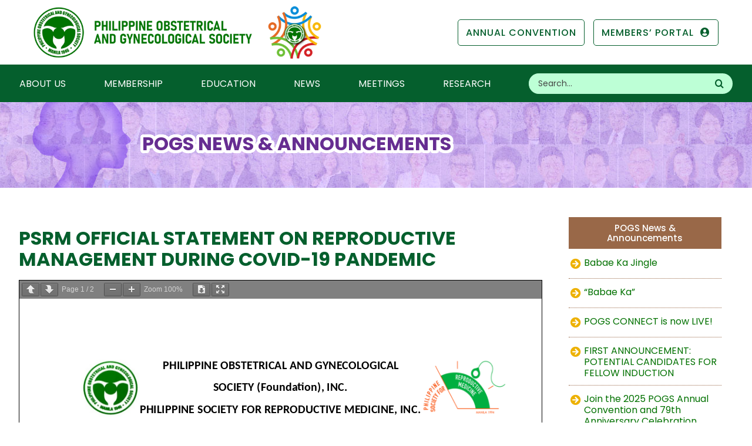

--- FILE ---
content_type: text/html; charset=UTF-8
request_url: https://pogsinc.org/psrm-official-statement-on-reproductive-management-during-covid-19-pandemic/
body_size: 20033
content:
<!DOCTYPE html>
<html class="avada-html-layout-wide avada-html-header-position-top avada-is-100-percent-template" lang="en" prefix="og: http://ogp.me/ns# fb: http://ogp.me/ns/fb#">
<head>
	<meta http-equiv="X-UA-Compatible" content="IE=edge" />
	<meta http-equiv="Content-Type" content="text/html; charset=utf-8"/>
	<meta name="viewport" content="width=device-width, initial-scale=1" />
	<title>PSRM Official Statement on Reproductive Management during COVID-19 Pandemic &#8211; POGS Website</title>
<meta name='robots' content='max-image-preview:large' />
	<style>img:is([sizes="auto" i], [sizes^="auto," i]) { contain-intrinsic-size: 3000px 1500px }</style>
	<link rel='dns-prefetch' href='//www.googletagmanager.com' />
<link rel="alternate" type="application/rss+xml" title="POGS Website &raquo; Feed" href="https://pogsinc.org/feed/" />
<link rel="alternate" type="application/rss+xml" title="POGS Website &raquo; Comments Feed" href="https://pogsinc.org/comments/feed/" />
								<link rel="icon" href="https://pogsinc.org/wp-content/uploads/2020/08/pogs_favicon.png" type="image/png" />
		
					<!-- Apple Touch Icon -->
						<link rel="apple-touch-icon" sizes="180x180" href="https://pogsinc.org/wp-content/uploads/2020/08/pogs_favicon114x114.png" type="image/png">
		
					<!-- Android Icon -->
						<link rel="icon" sizes="192x192" href="https://pogsinc.org/wp-content/uploads/2020/08/pogs_favicon57x57.png" type="image/png">
		
					<!-- MS Edge Icon -->
						<meta name="msapplication-TileImage" content="https://pogsinc.org/wp-content/uploads/2020/08/pogs_favicon72x72.png" type="image/png">
									<meta name="description" content="PSRM Official Statement on Reproductive Management during COVID-19 Pandemic"/>
				
		<meta property="og:locale" content="en_US"/>
		<meta property="og:type" content="article"/>
		<meta property="og:site_name" content="POGS Website"/>
		<meta property="og:title" content="  PSRM Official Statement on Reproductive Management during COVID-19 Pandemic"/>
				<meta property="og:description" content="PSRM Official Statement on Reproductive Management during COVID-19 Pandemic"/>
				<meta property="og:url" content="https://pogsinc.org/psrm-official-statement-on-reproductive-management-during-covid-19-pandemic/"/>
										<meta property="article:published_time" content="2020-08-27T17:09:44+08:00"/>
							<meta property="article:modified_time" content="2020-08-28T04:50:44+08:00"/>
								<meta name="author" content="Jericho Aguila"/>
								<meta property="og:image" content="https://pogsinc.org/wp-content/uploads/2023/06/pogs-logo2023.png"/>
		<meta property="og:image:width" content="380"/>
		<meta property="og:image:height" content="90"/>
		<meta property="og:image:type" content="image/png"/>
				<link rel='stylesheet' id='wp-components-css' href='https://pogsinc.org/wp-includes/css/dist/components/style.min.css?ver=6.8.3' type='text/css' media='all' />
<link rel='stylesheet' id='godaddy-styles-css' href='https://pogsinc.org/wp-content/mu-plugins/vendor/wpex/godaddy-launch/includes/Dependencies/GoDaddy/Styles/build/latest.css?ver=2.0.2' type='text/css' media='all' />
<link rel='stylesheet' id='um_modal-css' href='https://pogsinc.org/wp-content/plugins/ultimate-member/assets/css/um-modal.min.css?ver=2.11.1' type='text/css' media='all' />
<link rel='stylesheet' id='um_ui-css' href='https://pogsinc.org/wp-content/plugins/ultimate-member/assets/libs/jquery-ui/jquery-ui.min.css?ver=1.13.2' type='text/css' media='all' />
<link rel='stylesheet' id='um_tipsy-css' href='https://pogsinc.org/wp-content/plugins/ultimate-member/assets/libs/tipsy/tipsy.min.css?ver=1.0.0a' type='text/css' media='all' />
<link rel='stylesheet' id='um_raty-css' href='https://pogsinc.org/wp-content/plugins/ultimate-member/assets/libs/raty/um-raty.min.css?ver=2.6.0' type='text/css' media='all' />
<link rel='stylesheet' id='select2-css' href='https://pogsinc.org/wp-content/plugins/ultimate-member/assets/libs/select2/select2.min.css?ver=4.0.13' type='text/css' media='all' />
<link rel='stylesheet' id='um_fileupload-css' href='https://pogsinc.org/wp-content/plugins/ultimate-member/assets/css/um-fileupload.min.css?ver=2.11.1' type='text/css' media='all' />
<link rel='stylesheet' id='um_confirm-css' href='https://pogsinc.org/wp-content/plugins/ultimate-member/assets/libs/um-confirm/um-confirm.min.css?ver=1.0' type='text/css' media='all' />
<link rel='stylesheet' id='um_datetime-css' href='https://pogsinc.org/wp-content/plugins/ultimate-member/assets/libs/pickadate/default.min.css?ver=3.6.2' type='text/css' media='all' />
<link rel='stylesheet' id='um_datetime_date-css' href='https://pogsinc.org/wp-content/plugins/ultimate-member/assets/libs/pickadate/default.date.min.css?ver=3.6.2' type='text/css' media='all' />
<link rel='stylesheet' id='um_datetime_time-css' href='https://pogsinc.org/wp-content/plugins/ultimate-member/assets/libs/pickadate/default.time.min.css?ver=3.6.2' type='text/css' media='all' />
<link rel='stylesheet' id='um_fonticons_ii-css' href='https://pogsinc.org/wp-content/plugins/ultimate-member/assets/libs/legacy/fonticons/fonticons-ii.min.css?ver=2.11.1' type='text/css' media='all' />
<link rel='stylesheet' id='um_fonticons_fa-css' href='https://pogsinc.org/wp-content/plugins/ultimate-member/assets/libs/legacy/fonticons/fonticons-fa.min.css?ver=2.11.1' type='text/css' media='all' />
<link rel='stylesheet' id='um_fontawesome-css' href='https://pogsinc.org/wp-content/plugins/ultimate-member/assets/css/um-fontawesome.min.css?ver=6.5.2' type='text/css' media='all' />
<link rel='stylesheet' id='um_common-css' href='https://pogsinc.org/wp-content/plugins/ultimate-member/assets/css/common.min.css?ver=2.11.1' type='text/css' media='all' />
<link rel='stylesheet' id='um_responsive-css' href='https://pogsinc.org/wp-content/plugins/ultimate-member/assets/css/um-responsive.min.css?ver=2.11.1' type='text/css' media='all' />
<link rel='stylesheet' id='um_styles-css' href='https://pogsinc.org/wp-content/plugins/ultimate-member/assets/css/um-styles.min.css?ver=2.11.1' type='text/css' media='all' />
<link rel='stylesheet' id='um_crop-css' href='https://pogsinc.org/wp-content/plugins/ultimate-member/assets/libs/cropper/cropper.min.css?ver=1.6.1' type='text/css' media='all' />
<link rel='stylesheet' id='um_profile-css' href='https://pogsinc.org/wp-content/plugins/ultimate-member/assets/css/um-profile.min.css?ver=2.11.1' type='text/css' media='all' />
<link rel='stylesheet' id='um_account-css' href='https://pogsinc.org/wp-content/plugins/ultimate-member/assets/css/um-account.min.css?ver=2.11.1' type='text/css' media='all' />
<link rel='stylesheet' id='um_misc-css' href='https://pogsinc.org/wp-content/plugins/ultimate-member/assets/css/um-misc.min.css?ver=2.11.1' type='text/css' media='all' />
<link rel='stylesheet' id='um_default_css-css' href='https://pogsinc.org/wp-content/plugins/ultimate-member/assets/css/um-old-default.min.css?ver=2.11.1' type='text/css' media='all' />
<link rel='stylesheet' id='fusion-dynamic-css-css' href='https://pogsinc.org/wp-content/uploads/fusion-styles/a231bc92df72adc0788df915606b3311.min.css?ver=3.14.2' type='text/css' media='all' />
<script type="text/javascript" src="https://pogsinc.org/wp-includes/js/jquery/jquery.min.js?ver=3.7.1" id="jquery-core-js"></script>
<script type="text/javascript" src="https://pogsinc.org/wp-includes/js/jquery/jquery-migrate.min.js?ver=3.4.1" id="jquery-migrate-js"></script>

<!-- Google tag (gtag.js) snippet added by Site Kit -->
<!-- Google Analytics snippet added by Site Kit -->
<script type="text/javascript" src="https://www.googletagmanager.com/gtag/js?id=GT-NMC8XLP" id="google_gtagjs-js" async></script>
<script type="text/javascript" id="google_gtagjs-js-after">
/* <![CDATA[ */
window.dataLayer = window.dataLayer || [];function gtag(){dataLayer.push(arguments);}
gtag("set","linker",{"domains":["pogsinc.org"]});
gtag("js", new Date());
gtag("set", "developer_id.dZTNiMT", true);
gtag("config", "GT-NMC8XLP", {"googlesitekit_post_date":"20200827","googlesitekit_post_author":"Jericho Aguila"});
/* ]]> */
</script>
<script type="text/javascript" src="https://pogsinc.org/wp-content/plugins/ultimate-member/assets/js/um-gdpr.min.js?ver=2.11.1" id="um-gdpr-js"></script>
<link rel="https://api.w.org/" href="https://pogsinc.org/wp-json/" /><link rel="alternate" title="JSON" type="application/json" href="https://pogsinc.org/wp-json/wp/v2/posts/3997" /><link rel="EditURI" type="application/rsd+xml" title="RSD" href="https://pogsinc.org/xmlrpc.php?rsd" />
<meta name="generator" content="WordPress 6.8.3" />
<link rel="canonical" href="https://pogsinc.org/psrm-official-statement-on-reproductive-management-during-covid-19-pandemic/" />
<link rel='shortlink' href='https://pogsinc.org/?p=3997' />
<link rel="alternate" title="oEmbed (JSON)" type="application/json+oembed" href="https://pogsinc.org/wp-json/oembed/1.0/embed?url=https%3A%2F%2Fpogsinc.org%2Fpsrm-official-statement-on-reproductive-management-during-covid-19-pandemic%2F" />
<link rel="alternate" title="oEmbed (XML)" type="text/xml+oembed" href="https://pogsinc.org/wp-json/oembed/1.0/embed?url=https%3A%2F%2Fpogsinc.org%2Fpsrm-official-statement-on-reproductive-management-during-covid-19-pandemic%2F&#038;format=xml" />
<meta name="generator" content="Site Kit by Google 1.170.0" /><style type="text/css" id="css-fb-visibility">@media screen and (max-width: 640px){.fusion-no-small-visibility{display:none !important;}body .sm-text-align-center{text-align:center !important;}body .sm-text-align-left{text-align:left !important;}body .sm-text-align-right{text-align:right !important;}body .sm-text-align-justify{text-align:justify !important;}body .sm-flex-align-center{justify-content:center !important;}body .sm-flex-align-flex-start{justify-content:flex-start !important;}body .sm-flex-align-flex-end{justify-content:flex-end !important;}body .sm-mx-auto{margin-left:auto !important;margin-right:auto !important;}body .sm-ml-auto{margin-left:auto !important;}body .sm-mr-auto{margin-right:auto !important;}body .fusion-absolute-position-small{position:absolute;width:100%;}.awb-sticky.awb-sticky-small{ position: sticky; top: var(--awb-sticky-offset,0); }}@media screen and (min-width: 641px) and (max-width: 1024px){.fusion-no-medium-visibility{display:none !important;}body .md-text-align-center{text-align:center !important;}body .md-text-align-left{text-align:left !important;}body .md-text-align-right{text-align:right !important;}body .md-text-align-justify{text-align:justify !important;}body .md-flex-align-center{justify-content:center !important;}body .md-flex-align-flex-start{justify-content:flex-start !important;}body .md-flex-align-flex-end{justify-content:flex-end !important;}body .md-mx-auto{margin-left:auto !important;margin-right:auto !important;}body .md-ml-auto{margin-left:auto !important;}body .md-mr-auto{margin-right:auto !important;}body .fusion-absolute-position-medium{position:absolute;width:100%;}.awb-sticky.awb-sticky-medium{ position: sticky; top: var(--awb-sticky-offset,0); }}@media screen and (min-width: 1025px){.fusion-no-large-visibility{display:none !important;}body .lg-text-align-center{text-align:center !important;}body .lg-text-align-left{text-align:left !important;}body .lg-text-align-right{text-align:right !important;}body .lg-text-align-justify{text-align:justify !important;}body .lg-flex-align-center{justify-content:center !important;}body .lg-flex-align-flex-start{justify-content:flex-start !important;}body .lg-flex-align-flex-end{justify-content:flex-end !important;}body .lg-mx-auto{margin-left:auto !important;margin-right:auto !important;}body .lg-ml-auto{margin-left:auto !important;}body .lg-mr-auto{margin-right:auto !important;}body .fusion-absolute-position-large{position:absolute;width:100%;}.awb-sticky.awb-sticky-large{ position: sticky; top: var(--awb-sticky-offset,0); }}</style>
<!-- Google Tag Manager snippet added by Site Kit -->
<script type="text/javascript">
/* <![CDATA[ */

			( function( w, d, s, l, i ) {
				w[l] = w[l] || [];
				w[l].push( {'gtm.start': new Date().getTime(), event: 'gtm.js'} );
				var f = d.getElementsByTagName( s )[0],
					j = d.createElement( s ), dl = l != 'dataLayer' ? '&l=' + l : '';
				j.async = true;
				j.src = 'https://www.googletagmanager.com/gtm.js?id=' + i + dl;
				f.parentNode.insertBefore( j, f );
			} )( window, document, 'script', 'dataLayer', 'GTM-KHH3B38' );
			
/* ]]> */
</script>

<!-- End Google Tag Manager snippet added by Site Kit -->
		<script type="text/javascript">
			var doc = document.documentElement;
			doc.setAttribute( 'data-useragent', navigator.userAgent );
		</script>
		<!-- Global site tag (gtag.js) - Google Analytics -->
<script async src="https://www.googletagmanager.com/gtag/js?id=UA-65106255-5"></script>
<script>
  window.dataLayer = window.dataLayer || [];
  function gtag(){dataLayer.push(arguments);}
  gtag('js', new Date());

  gtag('config', 'UA-65106255-5');
</script>
	</head>

<body class="wp-singular post-template-default single single-post postid-3997 single-format-standard wp-theme-Avada fusion-image-hovers fusion-pagination-sizing fusion-button_type-flat fusion-button_span-no fusion-button_gradient-linear avada-image-rollover-circle-yes avada-image-rollover-yes avada-image-rollover-direction-top fusion-body ltr fusion-sticky-header no-mobile-slidingbar no-mobile-totop avada-has-rev-slider-styles fusion-disable-outline fusion-sub-menu-fade mobile-logo-pos-left layout-wide-mode avada-has-boxed-modal-shadow-none layout-scroll-offset-full avada-has-zero-margin-offset-top fusion-top-header menu-text-align-center mobile-menu-design-modern fusion-show-pagination-text fusion-header-layout-v4 avada-responsive avada-footer-fx-none avada-menu-highlight-style-bar fusion-search-form-classic fusion-main-menu-search-overlay fusion-avatar-square avada-dropdown-styles avada-blog-layout-grid avada-blog-archive-layout-large avada-header-shadow-yes avada-menu-icon-position-left avada-has-megamenu-shadow avada-has-mainmenu-dropdown-divider avada-has-pagetitle-bg-full avada-has-mobile-menu-search avada-has-titlebar-bar_and_content avada-header-border-color-full-transparent avada-content-bg-not-opaque avada-has-pagination-padding avada-flyout-menu-direction-fade avada-ec-views-v1" data-awb-post-id="3997">
			<!-- Google Tag Manager (noscript) snippet added by Site Kit -->
		<noscript>
			<iframe src="https://www.googletagmanager.com/ns.html?id=GTM-KHH3B38" height="0" width="0" style="display:none;visibility:hidden"></iframe>
		</noscript>
		<!-- End Google Tag Manager (noscript) snippet added by Site Kit -->
			<a class="skip-link screen-reader-text" href="#content">Skip to content</a>

	<div id="boxed-wrapper">
		
		<div id="wrapper" class="fusion-wrapper">
			<div id="home" style="position:relative;top:-1px;"></div>
												<div class="fusion-tb-header"><div class="fusion-fullwidth fullwidth-box fusion-builder-row-1 fusion-flex-container has-pattern-background has-mask-background hundred-percent-fullwidth non-hundred-percent-height-scrolling fusion-sticky-container fusion-absolute-container fusion-absolute-position-small fusion-absolute-position-medium fusion-absolute-position-large" style="--awb-border-radius-top-left:0px;--awb-border-radius-top-right:0px;--awb-border-radius-bottom-right:0px;--awb-border-radius-bottom-left:0px;--awb-padding-right:0px;--awb-padding-left:0px;--awb-background-color:var(--awb-color1);--awb-flex-wrap:wrap;" data-transition-offset="0" data-scroll-offset="0" data-sticky-small-visibility="1" data-sticky-medium-visibility="1" data-sticky-large-visibility="1" ><div class="fusion-builder-row fusion-row fusion-flex-align-items-center fusion-flex-justify-content-center fusion-flex-content-wrap" style="width:104% !important;max-width:104% !important;margin-left: calc(-4% / 2 );margin-right: calc(-4% / 2 );"><div class="fusion-layout-column fusion_builder_column fusion-builder-column-0 fusion_builder_column_1_1 1_1 fusion-flex-column" style="--awb-bg-size:cover;--awb-width-large:100%;--awb-margin-top-large:10px;--awb-spacing-right-large:1.92%;--awb-margin-bottom-large:10px;--awb-spacing-left-large:1.92%;--awb-width-medium:100%;--awb-order-medium:0;--awb-spacing-right-medium:1.92%;--awb-spacing-left-medium:1.92%;--awb-width-small:100%;--awb-order-small:0;--awb-spacing-right-small:1.92%;--awb-spacing-left-small:1.92%;" id="menulogo" data-scroll-devices="small-visibility,medium-visibility,large-visibility"><div class="fusion-column-wrapper fusion-column-has-shadow fusion-flex-justify-content-flex-start fusion-content-layout-column"><div class="fusion-builder-row fusion-builder-row-inner fusion-row fusion-flex-align-items-center fusion-flex-justify-content-center fusion-flex-content-wrap" style="width:104% !important;max-width:104% !important;margin-left: calc(-4% / 2 );margin-right: calc(-4% / 2 );"><div class="fusion-layout-column fusion_builder_column_inner fusion-builder-nested-column-0 fusion-flex-column" style="--awb-padding-left-medium:50px;--awb-padding-left-small:50px;--awb-bg-size:cover;--awb-width-large:45%;--awb-margin-top-large:0px;--awb-spacing-right-large:4.2666666666667%;--awb-margin-bottom-large:0px;--awb-spacing-left-large:4.2666666666667%;--awb-width-medium:45%;--awb-order-medium:0;--awb-spacing-right-medium:4.2666666666667%;--awb-spacing-left-medium:4.2666666666667%;--awb-width-small:80%;--awb-order-small:0;--awb-spacing-right-small:2.4%;--awb-spacing-left-small:2.4%;" data-scroll-devices="small-visibility,medium-visibility,large-visibility"><div class="fusion-column-wrapper fusion-column-has-shadow fusion-flex-justify-content-flex-start fusion-content-layout-column"><div class="fusion-image-element " style="--awb-sticky-max-width:343px;--awb-max-width:490px;--awb-caption-title-font-family:var(--h2_typography-font-family);--awb-caption-title-font-weight:var(--h2_typography-font-weight);--awb-caption-title-font-style:var(--h2_typography-font-style);--awb-caption-title-size:var(--h2_typography-font-size);--awb-caption-title-transform:var(--h2_typography-text-transform);--awb-caption-title-line-height:var(--h2_typography-line-height);--awb-caption-title-letter-spacing:var(--h2_typography-letter-spacing);"><span class=" fusion-imageframe imageframe-none imageframe-1 hover-type-none"><a class="fusion-no-lightbox" href="https://pogsinc.org/" target="_self"><img fetchpriority="high" decoding="async" width="980" height="180" src="https://pogsinc.org/wp-content/uploads/2025/04/pogs-logo2025.png" alt class="img-responsive wp-image-8955 disable-lazyload" srcset="https://pogsinc.org/wp-content/uploads/2025/04/pogs-logo2025-200x37.png 200w, https://pogsinc.org/wp-content/uploads/2025/04/pogs-logo2025-400x73.png 400w, https://pogsinc.org/wp-content/uploads/2025/04/pogs-logo2025-600x110.png 600w, https://pogsinc.org/wp-content/uploads/2025/04/pogs-logo2025-800x147.png 800w, https://pogsinc.org/wp-content/uploads/2025/04/pogs-logo2025.png 980w" sizes="(max-width: 1024px) 100vw, (max-width: 640px) 100vw, (max-width: 1919px) 800px,(min-width: 1920px) 45.00vw" /></a></span></div></div></div><div class="fusion-layout-column fusion_builder_column_inner fusion-builder-nested-column-1 fusion-flex-column" style="--awb-padding-right-medium:50px;--awb-padding-right-small:50px;--awb-bg-size:cover;--awb-width-large:55%;--awb-margin-top-large:0px;--awb-spacing-right-large:3.4909090909091%;--awb-margin-bottom-large:0px;--awb-spacing-left-large:3.4909090909091%;--awb-width-medium:55%;--awb-order-medium:0;--awb-spacing-right-medium:3.4909090909091%;--awb-spacing-left-medium:3.4909090909091%;--awb-width-small:20%;--awb-order-small:0;--awb-spacing-right-small:9.6%;--awb-spacing-left-small:9.6%;" id="menupogs" data-scroll-devices="small-visibility,medium-visibility,large-visibility"><div class="fusion-column-wrapper fusion-column-has-shadow fusion-flex-justify-content-flex-start fusion-content-layout-column"><div class="fusion-text fusion-text-1"><p><div class="fusion-alignright"><a class="fusion-button button-flat fusion-button-default-size button-custom fusion-button-default button-1 fusion-button-span-no fusion-button-default-type fusion-no-small-visibility fusion-no-medium-visibility" style="--button_accent_color:var(--awb-color6);--button_border_color:var(--awb-color6);--button_accent_hover_color:#ffffff;--button_border_hover_color:#ffffff;--button_border_width-top:1px;--button_border_width-right:1px;--button_border_width-bottom:1px;--button_border_width-left:1px;--button_gradient_top_color:var(--awb-color1);--button_gradient_bottom_color:var(--awb-color1);--button_gradient_top_color_hover:var(--awb-color7);--button_gradient_bottom_color_hover:var(--awb-color7);--button_font_size:16px;--button_padding-right:13px;--button_padding-left:13px;--button_typography-font-family:&quot;Poppins&quot;;--button_typography-font-style:normal;--button_typography-font-weight:500;" target="_self" href="https://pogsinc.org/members-portal/"><span class="fusion-button-text awb-button__text awb-button__text--default">MEMBERS&#8217; PORTAL</span><i class="fa-user-circle fas awb-button__icon awb-button__icon--default button-icon-right" aria-hidden="true"></i></a></div> <div class="fusion-alignright"><a class="fusion-button button-flat fusion-button-default-size button-custom fusion-button-default button-2 fusion-button-span-no fusion-button-default-type fusion-no-small-visibility fusion-no-medium-visibility" style="--button_accent_color:var(--awb-color6);--button_border_color:var(--awb-color6);--button_accent_hover_color:#ffffff;--button_border_hover_color:#ffffff;--button_border_width-top:1px;--button_border_width-right:1px;--button_border_width-bottom:1px;--button_border_width-left:1px;--button_gradient_top_color:var(--awb-color1);--button_gradient_bottom_color:var(--awb-color1);--button_gradient_top_color_hover:var(--awb-color7);--button_gradient_bottom_color_hover:var(--awb-color7);--button_font_size:16px;--button_padding-right:13px;--button_padding-left:13px;--button_typography-font-family:&quot;Poppins&quot;;--button_typography-font-style:normal;--button_typography-font-weight:500;" target="_blank" rel="noopener noreferrer" href="https://pogsannual2025.com/"><span class="fusion-button-text awb-button__text awb-button__text--default">ANNUAL CONVENTION</span></a></div></p>
</div><nav class="awb-menu awb-menu_row awb-menu_em-hover mobile-mode-collapse-to-button awb-menu_icons-right awb-menu_dc-yes mobile-trigger-fullwidth-off awb-menu_mobile-toggle awb-menu_indent-left mobile-size-full-absolute loading mega-menu-loading awb-menu_desktop awb-menu_dropdown awb-menu_expand-right awb-menu_transition-fade fusion-no-large-visibility" style="--awb-main-justify-content:flex-start;--awb-mobile-nav-button-align-hor:flex-end;--awb-mobile-bg:var(--awb-color6);--awb-mobile-color:var(--awb-color1);--awb-mobile-trigger-font-size:25px;--awb-mobile-trigger-color:var(--awb-color6);--awb-mobile-trigger-background-color:var(--awb-color1);--awb-mobile-sep-color:var(--awb-custom_color_2);--awb-mobile-justify:flex-start;--awb-mobile-caret-left:auto;--awb-mobile-caret-right:0;--awb-fusion-font-family-typography:inherit;--awb-fusion-font-style-typography:normal;--awb-fusion-font-weight-typography:400;--awb-fusion-font-family-submenu-typography:inherit;--awb-fusion-font-style-submenu-typography:normal;--awb-fusion-font-weight-submenu-typography:400;--awb-fusion-font-family-mobile-typography:inherit;--awb-fusion-font-style-mobile-typography:normal;--awb-fusion-font-weight-mobile-typography:400;" aria-label="2024 POGS Main Menu" data-breakpoint="1024" data-count="0" data-transition-type="fade" data-transition-time="300" data-expand="right"><button type="button" class="awb-menu__m-toggle awb-menu__m-toggle_no-text" aria-expanded="false" aria-controls="menu-2024-pogs-main-menu"><span class="awb-menu__m-toggle-inner"><span class="collapsed-nav-text"><span class="screen-reader-text">Toggle Navigation</span></span><span class="awb-menu__m-collapse-icon awb-menu__m-collapse-icon_no-text"><span class="awb-menu__m-collapse-icon-open awb-menu__m-collapse-icon-open_no-text fa-bars fas"></span><span class="awb-menu__m-collapse-icon-close awb-menu__m-collapse-icon-close_no-text fa-times fas"></span></span></span></button><ul id="menu-2024-pogs-main-menu" class="fusion-menu awb-menu__main-ul awb-menu__main-ul_row"><li  id="menu-item-8298"  class="menu-item menu-item-type-post_type menu-item-object-page menu-item-has-children menu-item-8298 awb-menu__li awb-menu__main-li awb-menu__main-li_regular"  data-item-id="8298"><span class="awb-menu__main-background-default awb-menu__main-background-default_fade"></span><span class="awb-menu__main-background-active awb-menu__main-background-active_fade"></span><a  href="https://pogsinc.org/about-us/" class="awb-menu__main-a awb-menu__main-a_regular"><span class="menu-text">ABOUT US</span><span class="awb-menu__open-nav-submenu-hover"></span></a><button type="button" aria-label="Open submenu of ABOUT US" aria-expanded="false" class="awb-menu__open-nav-submenu_mobile awb-menu__open-nav-submenu_main"></button><ul class="awb-menu__sub-ul awb-menu__sub-ul_main"><li  id="menu-item-8304"  class="menu-item menu-item-type-post_type menu-item-object-page menu-item-8304 awb-menu__li awb-menu__sub-li" ><a  href="https://pogsinc.org/about-us/mission-vision-core-values/" class="awb-menu__sub-a"><span>Mission &#038; Vision / Core Values</span></a></li><li  id="menu-item-8307"  class="menu-item menu-item-type-post_type menu-item-object-page menu-item-8307 awb-menu__li awb-menu__sub-li" ><a  href="https://pogsinc.org/about-us/pogs-hymn/" class="awb-menu__sub-a"><span>POGS Hymn</span></a></li><li  id="menu-item-8305"  class="menu-item menu-item-type-post_type menu-item-object-page menu-item-8305 awb-menu__li awb-menu__sub-li" ><a  href="https://pogsinc.org/about-us/official-logo/" class="awb-menu__sub-a"><span>Official Logo</span></a></li><li  id="menu-item-8306"  class="menu-item menu-item-type-post_type menu-item-object-page menu-item-8306 awb-menu__li awb-menu__sub-li" ><a  href="https://pogsinc.org/about-us/organizational-chart/" class="awb-menu__sub-a"><span>Organizational Chart</span></a></li><li  id="menu-item-8302"  class="menu-item menu-item-type-post_type menu-item-object-page menu-item-8302 awb-menu__li awb-menu__sub-li" ><a  href="https://pogsinc.org/about-us/board-of-trustees/" class="awb-menu__sub-a"><span>Board of Trustees</span></a></li><li  id="menu-item-8308"  class="menu-item menu-item-type-post_type menu-item-object-page menu-item-8308 awb-menu__li awb-menu__sub-li" ><a  href="https://pogsinc.org/about-us/past-presidents/" class="awb-menu__sub-a"><span>Past Presidents</span></a></li><li  id="menu-item-8309"  class="menu-item menu-item-type-post_type menu-item-object-page menu-item-8309 awb-menu__li awb-menu__sub-li" ><a  href="https://pogsinc.org/about-us/regional-directors/" class="awb-menu__sub-a"><span>Regional Directors</span></a></li><li  id="menu-item-8303"  class="menu-item menu-item-type-post_type menu-item-object-page menu-item-8303 awb-menu__li awb-menu__sub-li" ><a  href="https://pogsinc.org/about-us/committees/" class="awb-menu__sub-a"><span>Committees</span></a></li><li  id="menu-item-8310"  class="menu-item menu-item-type-post_type menu-item-object-page menu-item-8310 awb-menu__li awb-menu__sub-li" ><a  href="https://pogsinc.org/about-us/pogs-secretariat/" class="awb-menu__sub-a"><span>POGS Secretariat</span></a></li></ul></li><li  id="menu-item-8299"  class="menu-item menu-item-type-post_type menu-item-object-page menu-item-has-children menu-item-8299 awb-menu__li awb-menu__main-li awb-menu__main-li_regular"  data-item-id="8299"><span class="awb-menu__main-background-default awb-menu__main-background-default_fade"></span><span class="awb-menu__main-background-active awb-menu__main-background-active_fade"></span><a  href="https://pogsinc.org/membership/" class="awb-menu__main-a awb-menu__main-a_regular"><span class="menu-text">MEMBERSHIP</span><span class="awb-menu__open-nav-submenu-hover"></span></a><button type="button" aria-label="Open submenu of MEMBERSHIP" aria-expanded="false" class="awb-menu__open-nav-submenu_mobile awb-menu__open-nav-submenu_main"></button><ul class="awb-menu__sub-ul awb-menu__sub-ul_main"><li  id="menu-item-8300"  class="menu-item menu-item-type-post_type menu-item-object-page menu-item-8300 awb-menu__li awb-menu__sub-li" ><a  href="https://pogsinc.org/membership/membership-guidelines/" class="awb-menu__sub-a"><span>Membership Guidelines</span></a></li><li  id="menu-item-8301"  class="menu-item menu-item-type-post_type menu-item-object-page menu-item-8301 awb-menu__li awb-menu__sub-li" ><a  href="https://pogsinc.org/membership/subspecialties/" class="awb-menu__sub-a"><span>Subspecialties</span></a></li></ul></li><li  id="menu-item-8311"  class="menu-item menu-item-type-post_type menu-item-object-page menu-item-has-children menu-item-8311 awb-menu__li awb-menu__main-li awb-menu__main-li_regular"  data-item-id="8311"><span class="awb-menu__main-background-default awb-menu__main-background-default_fade"></span><span class="awb-menu__main-background-active awb-menu__main-background-active_fade"></span><a  href="https://pogsinc.org/education/" class="awb-menu__main-a awb-menu__main-a_regular"><span class="menu-text">EDUCATION</span><span class="awb-menu__open-nav-submenu-hover"></span></a><button type="button" aria-label="Open submenu of EDUCATION" aria-expanded="false" class="awb-menu__open-nav-submenu_mobile awb-menu__open-nav-submenu_main"></button><ul class="awb-menu__sub-ul awb-menu__sub-ul_main"><li  id="menu-item-8314"  class="menu-item menu-item-type-post_type menu-item-object-page menu-item-8314 awb-menu__li awb-menu__sub-li" ><a  href="https://pogsinc.org/education/infographics/" class="awb-menu__sub-a"><span>Infographics</span></a></li><li  id="menu-item-8315"  class="menu-item menu-item-type-post_type menu-item-object-page menu-item-8315 awb-menu__li awb-menu__sub-li" ><a  href="https://pogsinc.org/education/patient-safety/" class="awb-menu__sub-a"><span>Patient Safety</span></a></li><li  id="menu-item-8312"  class="menu-item menu-item-type-post_type menu-item-object-page menu-item-8312 awb-menu__li awb-menu__sub-li" ><a  href="https://pogsinc.org/education/clinical-practice-guidelines/" class="awb-menu__sub-a"><span>Clinical Practice Guidelines</span></a></li><li  id="menu-item-8313"  class="menu-item menu-item-type-post_type menu-item-object-page menu-item-8313 awb-menu__li awb-menu__sub-li" ><a  href="https://pogsinc.org/education/handbook/" class="awb-menu__sub-a"><span>Handbook</span></a></li><li  id="menu-item-8316"  class="menu-item menu-item-type-post_type menu-item-object-page menu-item-8316 awb-menu__li awb-menu__sub-li" ><a  href="https://pogsinc.org/education/women-first-lectures/" class="awb-menu__sub-a"><span>Women First Lectures</span></a></li></ul></li><li  id="menu-item-8317"  class="menu-item menu-item-type-post_type menu-item-object-page menu-item-8317 awb-menu__li awb-menu__main-li awb-menu__main-li_regular"  data-item-id="8317"><span class="awb-menu__main-background-default awb-menu__main-background-default_fade"></span><span class="awb-menu__main-background-active awb-menu__main-background-active_fade"></span><a  href="https://pogsinc.org/pogs-news-announcements/" class="awb-menu__main-a awb-menu__main-a_regular"><span class="menu-text">NEWS</span></a></li><li  id="menu-item-8541"  class="menu-item menu-item-type-post_type menu-item-object-page menu-item-has-children menu-item-8541 awb-menu__li awb-menu__main-li awb-menu__main-li_regular"  data-item-id="8541"><span class="awb-menu__main-background-default awb-menu__main-background-default_fade"></span><span class="awb-menu__main-background-active awb-menu__main-background-active_fade"></span><a  href="https://pogsinc.org/meetings/" class="awb-menu__main-a awb-menu__main-a_regular"><span class="menu-text">MEETINGS</span><span class="awb-menu__open-nav-submenu-hover"></span></a><button type="button" aria-label="Open submenu of MEETINGS" aria-expanded="false" class="awb-menu__open-nav-submenu_mobile awb-menu__open-nav-submenu_main"></button><ul class="awb-menu__sub-ul awb-menu__sub-ul_main"><li  id="menu-item-8542"  class="menu-item menu-item-type-post_type menu-item-object-page menu-item-8542 awb-menu__li awb-menu__sub-li" ><a  href="https://pogsinc.org/meetings/annual-convention/" class="awb-menu__sub-a"><span>Annual Convention</span></a></li><li  id="menu-item-8545"  class="menu-item menu-item-type-post_type menu-item-object-page menu-item-8545 awb-menu__li awb-menu__sub-li" ><a  href="https://pogsinc.org/meetings/midyear-convention/" class="awb-menu__sub-a"><span>Midyear Convention</span></a></li><li  id="menu-item-8546"  class="menu-item menu-item-type-post_type menu-item-object-page menu-item-8546 awb-menu__li awb-menu__sub-li" ><a  href="https://pogsinc.org/meetings/post-graduate-courses/" class="awb-menu__sub-a"><span>Post Graduate Courses</span></a></li><li  id="menu-item-8547"  class="menu-item menu-item-type-post_type menu-item-object-page menu-item-8547 awb-menu__li awb-menu__sub-li" ><a  href="https://pogsinc.org/meetings/webinars/" class="awb-menu__sub-a"><span>Webinars</span></a></li><li  id="menu-item-8544"  class="menu-item menu-item-type-post_type menu-item-object-page menu-item-8544 awb-menu__li awb-menu__sub-li" ><a  href="https://pogsinc.org/meetings/local-events/" class="awb-menu__sub-a"><span>Local Events</span></a></li><li  id="menu-item-8543"  class="menu-item menu-item-type-post_type menu-item-object-page menu-item-8543 awb-menu__li awb-menu__sub-li" ><a  href="https://pogsinc.org/meetings/international-events/" class="awb-menu__sub-a"><span>International Events</span></a></li></ul></li><li  id="menu-item-8321"  class="menu-item menu-item-type-post_type menu-item-object-page menu-item-has-children menu-item-8321 awb-menu__li awb-menu__main-li awb-menu__main-li_regular"  data-item-id="8321"><span class="awb-menu__main-background-default awb-menu__main-background-default_fade"></span><span class="awb-menu__main-background-active awb-menu__main-background-active_fade"></span><a  href="https://pogsinc.org/research/" class="awb-menu__main-a awb-menu__main-a_regular"><span class="menu-text">RESEARCH</span><span class="awb-menu__open-nav-submenu-hover"></span></a><button type="button" aria-label="Open submenu of RESEARCH" aria-expanded="false" class="awb-menu__open-nav-submenu_mobile awb-menu__open-nav-submenu_main"></button><ul class="awb-menu__sub-ul awb-menu__sub-ul_main"><li  id="menu-item-8320"  class="menu-item menu-item-type-post_type menu-item-object-page menu-item-8320 awb-menu__li awb-menu__sub-li" ><a  href="https://pogsinc.org/research/research-awards/" class="awb-menu__sub-a"><span>Research Awards</span></a></li><li  id="menu-item-8319"  class="menu-item menu-item-type-post_type menu-item-object-page menu-item-8319 awb-menu__li awb-menu__sub-li" ><a  href="https://pogsinc.org/research/research-downloads/" class="awb-menu__sub-a"><span>Research Downloads</span></a></li><li  id="menu-item-8318"  class="menu-item menu-item-type-post_type menu-item-object-page menu-item-8318 awb-menu__li awb-menu__sub-li" ><a  href="https://pogsinc.org/research/scientific-works-activities/" class="awb-menu__sub-a"><span>Scientific Works Activities</span></a></li></ul></li><li  id="menu-item-8446"  class="menu-item menu-item-type-post_type menu-item-object-page menu-item-8446 awb-menu__li awb-menu__main-li awb-menu__main-li_regular"  data-item-id="8446"><span class="awb-menu__main-background-default awb-menu__main-background-default_fade"></span><span class="awb-menu__main-background-active awb-menu__main-background-active_fade"></span><a  href="https://pogsinc.org/members-portal/" class="awb-menu__main-a awb-menu__main-a_regular"><span class="menu-text">MEMBERS&#8217; PORTAL</span></a></li><li  id="menu-item-8322"  class="menu-item menu-item-type-custom menu-item-object-custom awb-menu__li_search-inline menu-item-8322 awb-menu__li awb-menu__main-li"  data-item-id="8322"><span class="awb-menu__main-background-default awb-menu__main-background-default_fade"></span><span class="awb-menu__main-background-active awb-menu__main-background-active_fade"></span><div class="awb-menu__search-inline">		<form role="search" class="searchform fusion-search-form  fusion-search-form-classic" method="get" action="https://pogsinc.org/">
			<div class="fusion-search-form-content">

				
				<div class="fusion-search-field search-field">
					<label><span class="screen-reader-text">Search for:</span>
													<input type="search" value="" name="s" class="s" placeholder="Search..." required aria-required="true" aria-label="Search..."/>
											</label>
				</div>
				<div class="fusion-search-button search-button">
					<input type="submit" class="fusion-search-submit searchsubmit" aria-label="Search" value="&#xf002;" />
									</div>

				
			</div>


			
		</form>
		</div></li></ul></nav></div></div></div></div></div><div class="fusion-layout-column fusion_builder_column fusion-builder-column-1 fusion_builder_column_1_1 1_1 fusion-flex-column fusion-no-small-visibility fusion-no-medium-visibility" style="--awb-bg-color:var(--awb-color6);--awb-bg-color-hover:var(--awb-color6);--awb-bg-size:cover;--awb-width-large:100%;--awb-margin-top-large:0px;--awb-spacing-right-large:1.92%;--awb-margin-bottom-large:0px;--awb-spacing-left-large:1.92%;--awb-width-medium:100%;--awb-order-medium:0;--awb-spacing-right-medium:1.92%;--awb-spacing-left-medium:1.92%;--awb-width-small:100%;--awb-order-small:0;--awb-spacing-right-small:1.92%;--awb-spacing-left-small:1.92%;" data-scroll-devices="small-visibility,medium-visibility,large-visibility"><div class="fusion-column-wrapper fusion-column-has-shadow fusion-flex-justify-content-flex-start fusion-content-layout-column"><nav class="awb-menu awb-menu_row awb-menu_em-hover mobile-mode-collapse-to-button awb-menu_icons-right awb-menu_dc-no mobile-trigger-fullwidth-off awb-menu_mobile-toggle awb-menu_indent-left mobile-size-full-absolute loading mega-menu-loading awb-menu_desktop awb-menu_dropdown awb-menu_expand-right awb-menu_transition-fade fusion-no-small-visibility fusion-no-medium-visibility" style="--awb-bg:var(--awb-color6);--awb-gap:25px;--awb-justify-content:center;--awb-items-padding-right:20px;--awb-items-padding-left:20px;--awb-color:var(--awb-color1);--awb-active-color:var(--awb-color1);--awb-submenu-color:var(--awb-color1);--awb-submenu-bg:var(--awb-color6);--awb-submenu-sep-color:var(--awb-custom_color_2);--awb-main-justify-content:flex-start;--awb-mobile-bg:var(--awb-color6);--awb-mobile-color:var(--awb-color1);--awb-mobile-trigger-color:var(--awb-color6);--awb-mobile-sep-color:var(--awb-custom_color_1);--awb-mobile-justify:flex-start;--awb-mobile-caret-left:auto;--awb-mobile-caret-right:0;--awb-fusion-font-family-typography:inherit;--awb-fusion-font-style-typography:normal;--awb-fusion-font-weight-typography:400;--awb-fusion-font-family-submenu-typography:inherit;--awb-fusion-font-style-submenu-typography:normal;--awb-fusion-font-weight-submenu-typography:400;--awb-fusion-font-family-mobile-typography:inherit;--awb-fusion-font-style-mobile-typography:normal;--awb-fusion-font-weight-mobile-typography:400;" aria-label="2024 POGS Main Menu" data-breakpoint="1024" data-count="1" data-transition-type="fade" data-transition-time="300" data-expand="right"><button type="button" class="awb-menu__m-toggle awb-menu__m-toggle_no-text" aria-expanded="false" aria-controls="menu-2024-pogs-main-menu"><span class="awb-menu__m-toggle-inner"><span class="collapsed-nav-text"><span class="screen-reader-text">Toggle Navigation</span></span><span class="awb-menu__m-collapse-icon awb-menu__m-collapse-icon_no-text"><span class="awb-menu__m-collapse-icon-open awb-menu__m-collapse-icon-open_no-text fa-bars fas"></span><span class="awb-menu__m-collapse-icon-close awb-menu__m-collapse-icon-close_no-text fa-times fas"></span></span></span></button><ul id="menu-2024-pogs-main-menu-1" class="fusion-menu awb-menu__main-ul awb-menu__main-ul_row"><li   class="menu-item menu-item-type-post_type menu-item-object-page menu-item-has-children menu-item-8298 awb-menu__li awb-menu__main-li awb-menu__main-li_regular"  data-item-id="8298"><span class="awb-menu__main-background-default awb-menu__main-background-default_fade"></span><span class="awb-menu__main-background-active awb-menu__main-background-active_fade"></span><a  href="https://pogsinc.org/about-us/" class="awb-menu__main-a awb-menu__main-a_regular"><span class="menu-text">ABOUT US</span><span class="awb-menu__open-nav-submenu-hover"></span></a><button type="button" aria-label="Open submenu of ABOUT US" aria-expanded="false" class="awb-menu__open-nav-submenu_mobile awb-menu__open-nav-submenu_main"></button><ul class="awb-menu__sub-ul awb-menu__sub-ul_main"><li   class="menu-item menu-item-type-post_type menu-item-object-page menu-item-8304 awb-menu__li awb-menu__sub-li" ><a  href="https://pogsinc.org/about-us/mission-vision-core-values/" class="awb-menu__sub-a"><span>Mission &#038; Vision / Core Values</span></a></li><li   class="menu-item menu-item-type-post_type menu-item-object-page menu-item-8307 awb-menu__li awb-menu__sub-li" ><a  href="https://pogsinc.org/about-us/pogs-hymn/" class="awb-menu__sub-a"><span>POGS Hymn</span></a></li><li   class="menu-item menu-item-type-post_type menu-item-object-page menu-item-8305 awb-menu__li awb-menu__sub-li" ><a  href="https://pogsinc.org/about-us/official-logo/" class="awb-menu__sub-a"><span>Official Logo</span></a></li><li   class="menu-item menu-item-type-post_type menu-item-object-page menu-item-8306 awb-menu__li awb-menu__sub-li" ><a  href="https://pogsinc.org/about-us/organizational-chart/" class="awb-menu__sub-a"><span>Organizational Chart</span></a></li><li   class="menu-item menu-item-type-post_type menu-item-object-page menu-item-8302 awb-menu__li awb-menu__sub-li" ><a  href="https://pogsinc.org/about-us/board-of-trustees/" class="awb-menu__sub-a"><span>Board of Trustees</span></a></li><li   class="menu-item menu-item-type-post_type menu-item-object-page menu-item-8308 awb-menu__li awb-menu__sub-li" ><a  href="https://pogsinc.org/about-us/past-presidents/" class="awb-menu__sub-a"><span>Past Presidents</span></a></li><li   class="menu-item menu-item-type-post_type menu-item-object-page menu-item-8309 awb-menu__li awb-menu__sub-li" ><a  href="https://pogsinc.org/about-us/regional-directors/" class="awb-menu__sub-a"><span>Regional Directors</span></a></li><li   class="menu-item menu-item-type-post_type menu-item-object-page menu-item-8303 awb-menu__li awb-menu__sub-li" ><a  href="https://pogsinc.org/about-us/committees/" class="awb-menu__sub-a"><span>Committees</span></a></li><li   class="menu-item menu-item-type-post_type menu-item-object-page menu-item-8310 awb-menu__li awb-menu__sub-li" ><a  href="https://pogsinc.org/about-us/pogs-secretariat/" class="awb-menu__sub-a"><span>POGS Secretariat</span></a></li></ul></li><li   class="menu-item menu-item-type-post_type menu-item-object-page menu-item-has-children menu-item-8299 awb-menu__li awb-menu__main-li awb-menu__main-li_regular"  data-item-id="8299"><span class="awb-menu__main-background-default awb-menu__main-background-default_fade"></span><span class="awb-menu__main-background-active awb-menu__main-background-active_fade"></span><a  href="https://pogsinc.org/membership/" class="awb-menu__main-a awb-menu__main-a_regular"><span class="menu-text">MEMBERSHIP</span><span class="awb-menu__open-nav-submenu-hover"></span></a><button type="button" aria-label="Open submenu of MEMBERSHIP" aria-expanded="false" class="awb-menu__open-nav-submenu_mobile awb-menu__open-nav-submenu_main"></button><ul class="awb-menu__sub-ul awb-menu__sub-ul_main"><li   class="menu-item menu-item-type-post_type menu-item-object-page menu-item-8300 awb-menu__li awb-menu__sub-li" ><a  href="https://pogsinc.org/membership/membership-guidelines/" class="awb-menu__sub-a"><span>Membership Guidelines</span></a></li><li   class="menu-item menu-item-type-post_type menu-item-object-page menu-item-8301 awb-menu__li awb-menu__sub-li" ><a  href="https://pogsinc.org/membership/subspecialties/" class="awb-menu__sub-a"><span>Subspecialties</span></a></li></ul></li><li   class="menu-item menu-item-type-post_type menu-item-object-page menu-item-has-children menu-item-8311 awb-menu__li awb-menu__main-li awb-menu__main-li_regular"  data-item-id="8311"><span class="awb-menu__main-background-default awb-menu__main-background-default_fade"></span><span class="awb-menu__main-background-active awb-menu__main-background-active_fade"></span><a  href="https://pogsinc.org/education/" class="awb-menu__main-a awb-menu__main-a_regular"><span class="menu-text">EDUCATION</span><span class="awb-menu__open-nav-submenu-hover"></span></a><button type="button" aria-label="Open submenu of EDUCATION" aria-expanded="false" class="awb-menu__open-nav-submenu_mobile awb-menu__open-nav-submenu_main"></button><ul class="awb-menu__sub-ul awb-menu__sub-ul_main"><li   class="menu-item menu-item-type-post_type menu-item-object-page menu-item-8314 awb-menu__li awb-menu__sub-li" ><a  href="https://pogsinc.org/education/infographics/" class="awb-menu__sub-a"><span>Infographics</span></a></li><li   class="menu-item menu-item-type-post_type menu-item-object-page menu-item-8315 awb-menu__li awb-menu__sub-li" ><a  href="https://pogsinc.org/education/patient-safety/" class="awb-menu__sub-a"><span>Patient Safety</span></a></li><li   class="menu-item menu-item-type-post_type menu-item-object-page menu-item-8312 awb-menu__li awb-menu__sub-li" ><a  href="https://pogsinc.org/education/clinical-practice-guidelines/" class="awb-menu__sub-a"><span>Clinical Practice Guidelines</span></a></li><li   class="menu-item menu-item-type-post_type menu-item-object-page menu-item-8313 awb-menu__li awb-menu__sub-li" ><a  href="https://pogsinc.org/education/handbook/" class="awb-menu__sub-a"><span>Handbook</span></a></li><li   class="menu-item menu-item-type-post_type menu-item-object-page menu-item-8316 awb-menu__li awb-menu__sub-li" ><a  href="https://pogsinc.org/education/women-first-lectures/" class="awb-menu__sub-a"><span>Women First Lectures</span></a></li></ul></li><li   class="menu-item menu-item-type-post_type menu-item-object-page menu-item-8317 awb-menu__li awb-menu__main-li awb-menu__main-li_regular"  data-item-id="8317"><span class="awb-menu__main-background-default awb-menu__main-background-default_fade"></span><span class="awb-menu__main-background-active awb-menu__main-background-active_fade"></span><a  href="https://pogsinc.org/pogs-news-announcements/" class="awb-menu__main-a awb-menu__main-a_regular"><span class="menu-text">NEWS</span></a></li><li   class="menu-item menu-item-type-post_type menu-item-object-page menu-item-has-children menu-item-8541 awb-menu__li awb-menu__main-li awb-menu__main-li_regular"  data-item-id="8541"><span class="awb-menu__main-background-default awb-menu__main-background-default_fade"></span><span class="awb-menu__main-background-active awb-menu__main-background-active_fade"></span><a  href="https://pogsinc.org/meetings/" class="awb-menu__main-a awb-menu__main-a_regular"><span class="menu-text">MEETINGS</span><span class="awb-menu__open-nav-submenu-hover"></span></a><button type="button" aria-label="Open submenu of MEETINGS" aria-expanded="false" class="awb-menu__open-nav-submenu_mobile awb-menu__open-nav-submenu_main"></button><ul class="awb-menu__sub-ul awb-menu__sub-ul_main"><li   class="menu-item menu-item-type-post_type menu-item-object-page menu-item-8542 awb-menu__li awb-menu__sub-li" ><a  href="https://pogsinc.org/meetings/annual-convention/" class="awb-menu__sub-a"><span>Annual Convention</span></a></li><li   class="menu-item menu-item-type-post_type menu-item-object-page menu-item-8545 awb-menu__li awb-menu__sub-li" ><a  href="https://pogsinc.org/meetings/midyear-convention/" class="awb-menu__sub-a"><span>Midyear Convention</span></a></li><li   class="menu-item menu-item-type-post_type menu-item-object-page menu-item-8546 awb-menu__li awb-menu__sub-li" ><a  href="https://pogsinc.org/meetings/post-graduate-courses/" class="awb-menu__sub-a"><span>Post Graduate Courses</span></a></li><li   class="menu-item menu-item-type-post_type menu-item-object-page menu-item-8547 awb-menu__li awb-menu__sub-li" ><a  href="https://pogsinc.org/meetings/webinars/" class="awb-menu__sub-a"><span>Webinars</span></a></li><li   class="menu-item menu-item-type-post_type menu-item-object-page menu-item-8544 awb-menu__li awb-menu__sub-li" ><a  href="https://pogsinc.org/meetings/local-events/" class="awb-menu__sub-a"><span>Local Events</span></a></li><li   class="menu-item menu-item-type-post_type menu-item-object-page menu-item-8543 awb-menu__li awb-menu__sub-li" ><a  href="https://pogsinc.org/meetings/international-events/" class="awb-menu__sub-a"><span>International Events</span></a></li></ul></li><li   class="menu-item menu-item-type-post_type menu-item-object-page menu-item-has-children menu-item-8321 awb-menu__li awb-menu__main-li awb-menu__main-li_regular"  data-item-id="8321"><span class="awb-menu__main-background-default awb-menu__main-background-default_fade"></span><span class="awb-menu__main-background-active awb-menu__main-background-active_fade"></span><a  href="https://pogsinc.org/research/" class="awb-menu__main-a awb-menu__main-a_regular"><span class="menu-text">RESEARCH</span><span class="awb-menu__open-nav-submenu-hover"></span></a><button type="button" aria-label="Open submenu of RESEARCH" aria-expanded="false" class="awb-menu__open-nav-submenu_mobile awb-menu__open-nav-submenu_main"></button><ul class="awb-menu__sub-ul awb-menu__sub-ul_main"><li   class="menu-item menu-item-type-post_type menu-item-object-page menu-item-8320 awb-menu__li awb-menu__sub-li" ><a  href="https://pogsinc.org/research/research-awards/" class="awb-menu__sub-a"><span>Research Awards</span></a></li><li   class="menu-item menu-item-type-post_type menu-item-object-page menu-item-8319 awb-menu__li awb-menu__sub-li" ><a  href="https://pogsinc.org/research/research-downloads/" class="awb-menu__sub-a"><span>Research Downloads</span></a></li><li   class="menu-item menu-item-type-post_type menu-item-object-page menu-item-8318 awb-menu__li awb-menu__sub-li" ><a  href="https://pogsinc.org/research/scientific-works-activities/" class="awb-menu__sub-a"><span>Scientific Works Activities</span></a></li></ul></li><li   class="menu-item menu-item-type-post_type menu-item-object-page menu-item-8446 awb-menu__li awb-menu__main-li awb-menu__main-li_regular"  data-item-id="8446"><span class="awb-menu__main-background-default awb-menu__main-background-default_fade"></span><span class="awb-menu__main-background-active awb-menu__main-background-active_fade"></span><a  href="https://pogsinc.org/members-portal/" class="awb-menu__main-a awb-menu__main-a_regular"><span class="menu-text">MEMBERS&#8217; PORTAL</span></a></li><li   class="menu-item menu-item-type-custom menu-item-object-custom awb-menu__li_search-inline menu-item-8322 awb-menu__li awb-menu__main-li"  data-item-id="8322"><span class="awb-menu__main-background-default awb-menu__main-background-default_fade"></span><span class="awb-menu__main-background-active awb-menu__main-background-active_fade"></span><div class="awb-menu__search-inline">		<form role="search" class="searchform fusion-search-form  fusion-search-form-classic" method="get" action="https://pogsinc.org/">
			<div class="fusion-search-form-content">

				
				<div class="fusion-search-field search-field">
					<label><span class="screen-reader-text">Search for:</span>
													<input type="search" value="" name="s" class="s" placeholder="Search..." required aria-required="true" aria-label="Search..."/>
											</label>
				</div>
				<div class="fusion-search-button search-button">
					<input type="submit" class="fusion-search-submit searchsubmit" aria-label="Search" value="&#xf002;" />
									</div>

				
			</div>


			
		</form>
		</div></li></ul></nav></div></div></div></div>
</div>		<div id="sliders-container" class="fusion-slider-visibility">
					</div>
											
			<section class="avada-page-titlebar-wrapper" aria-labelledby="awb-ptb-heading">
	<div class="fusion-page-title-bar fusion-page-title-bar-breadcrumbs fusion-page-title-bar-left">
		<div class="fusion-page-title-row">
			<div class="fusion-page-title-wrapper">
				<div class="fusion-page-title-captions">

																							<h1 id="awb-ptb-heading" class="">POGS News & Announcements</h1>

											
					
				</div>

													
			</div>
		</div>
	</div>
</section>

						<main id="main" class="clearfix width-100 full-bg">
				<div class="fusion-row" style="max-width:100%;">

<section id="content" style="width: 100%;">
									<div id="post-3997" class="post-3997 post type-post status-publish format-standard hentry category-pogs-news-announcements">

				<div class="post-content">
					<div class="fusion-fullwidth fullwidth-box fusion-builder-row-2 fusion-flex-container has-pattern-background has-mask-background nonhundred-percent-fullwidth non-hundred-percent-height-scrolling contnt" style="--awb-border-radius-top-left:0px;--awb-border-radius-top-right:0px;--awb-border-radius-bottom-right:0px;--awb-border-radius-bottom-left:0px;--awb-padding-right:0px;--awb-padding-left:0px;--awb-flex-wrap:wrap;" ><div class="fusion-builder-row fusion-row fusion-flex-align-items-flex-start fusion-flex-justify-content-center fusion-flex-content-wrap" style="max-width:1216.8px;margin-left: calc(-4% / 2 );margin-right: calc(-4% / 2 );"><div class="fusion-layout-column fusion_builder_column fusion-builder-column-2 fusion_builder_column_3_4 3_4 fusion-flex-column maincontent" style="--awb-bg-size:cover;--awb-width-large:75%;--awb-margin-top-large:0px;--awb-spacing-right-large:2.56%;--awb-margin-bottom-large:20px;--awb-spacing-left-large:0px;--awb-width-medium:66.666666666667%;--awb-order-medium:0;--awb-spacing-right-medium:2.88%;--awb-spacing-left-medium:0px;--awb-width-small:100%;--awb-order-small:0;--awb-spacing-right-small:1.92%;--awb-spacing-left-small:1.92%;" data-scroll-devices="small-visibility,medium-visibility,large-visibility"><div class="fusion-column-wrapper fusion-column-has-shadow fusion-flex-justify-content-flex-start fusion-content-layout-column"><div class="fusion-content-tb fusion-content-tb-1" style="--awb-text-color:#646464;--awb-text-transform:none;"><h1>PSRM Official Statement on Reproductive Management during COVID-19 Pandemic</h1>
<a href="https://pogsinc.org/wp-content/uploads/2020/08/PSRM_Official_Statement_on_Reproductive_Management_during_COVID-19_Pandemic.pdf" class="pdfemb-viewer" style="" data-width="max" data-height="max" data-mobile-width="500"  data-scrollbar="none" data-download="on" data-tracking="on" data-newwindow="on" data-pagetextbox="off" data-scrolltotop="off" data-startzoom="100" data-startfpzoom="100" data-toolbar="both" data-toolbar-fixed="on">PSRM_Official_Statement_on_Reproductive_Management_during_COVID-19_Pandemic<br/></a>
</div></div></div><div class="fusion-layout-column fusion_builder_column fusion-builder-column-3 fusion_builder_column_1_4 1_4 fusion-flex-column newssidebar" style="--awb-padding-right:20px;--awb-bg-size:cover;--awb-width-large:25%;--awb-margin-top-large:0px;--awb-spacing-right-large:0px;--awb-margin-bottom-large:20px;--awb-spacing-left-large:7.68%;--awb-width-medium:33.333333333333%;--awb-order-medium:0;--awb-spacing-right-medium:0px;--awb-spacing-left-medium:5.76%;--awb-width-small:100%;--awb-order-small:0;--awb-spacing-right-small:1.92%;--awb-spacing-left-small:1.92%;" data-scroll-devices="small-visibility,medium-visibility,large-visibility"><div class="fusion-column-wrapper fusion-column-has-shadow fusion-flex-justify-content-flex-start fusion-content-layout-column"><div class="fusion-widget-area awb-widget-area-element fusion-widget-area-1 fusion-content-widget-area" style="--awb-title-size:15px;--awb-title-color:#333333;--awb-padding:0px 0px 0px 0px;"><div id="rpwe_widget-2" class="widget rpwe_widget recent-posts-extended" style="border-style: solid;border-color:transparent;border-width:0px;"><div class="heading"><h4 class="widget-title">POGS News &amp; Announcements</h4></div><div  class="rpwe-block asidebar"><ul class="rpwe-ul"><li class="rpwe-li rpwe-clearfix"><h3 class="rpwe-title"><a href="https://pogsinc.org/babae-ka-jingle/" target="_self">Babae Ka Jingle</a></h3></li><li class="rpwe-li rpwe-clearfix"><h3 class="rpwe-title"><a href="https://pogsinc.org/babae-ka/" target="_self">&#8220;Babae Ka&#8221;</a></h3></li><li class="rpwe-li rpwe-clearfix"><h3 class="rpwe-title"><a href="https://pogsinc.org/pogs-connect-is-now-live/" target="_self">POGS CONNECT is now LIVE!</a></h3></li><li class="rpwe-li rpwe-clearfix"><h3 class="rpwe-title"><a href="https://pogsinc.org/first-announcement-potential-candidates-for-fellow-induction/" target="_self">FIRST ANNOUNCEMENT: POTENTIAL CANDIDATES FOR FELLOW INDUCTION</a></h3></li><li class="rpwe-li rpwe-clearfix"><h3 class="rpwe-title"><a href="https://pogsinc.org/join-the-2025-pogs-annual-convention-and-79th-anniversary-celebration-jingle-making-contest/" target="_self">Join the 2025 POGS Annual Convention and 79th Anniversary Celebration Jingle-making Contest</a></h3></li></ul></div><!-- Generated by http://wordpress.org/plugins/recent-posts-widget-extended/ --></div><div id="custom_html-4" class="widget_text widget widget_custom_html" style="border-style: solid;border-color:transparent;border-width:0px;"><div class="textwidget custom-html-widget"><a href="pogs-news-announcements" class="viewlink">View All</a></div></div><div id="rpwe_widget-3" class="widget rpwe_widget recent-posts-extended" style="border-style: solid;border-color:transparent;border-width:0px;"><div class="heading"><h4 class="widget-title">PBOG News &amp; Announcements</h4></div><div  class="rpwe-block"><ul class="rpwe-ul"><li class="rpwe-li rpwe-clearfix"><h3 class="rpwe-title"><a href="https://pogsinc.org/pbog-calendar-of-activities-2026/" target="_self">PBOG CALENDAR OF ACTIVITIES 2026</a></h3></li><li class="rpwe-li rpwe-clearfix"><h3 class="rpwe-title"><a href="https://pogsinc.org/2025-candidates-for-diplomate-induction/" target="_self">2025 CANDIDATES FOR DIPLOMATE INDUCTION</a></h3></li><li class="rpwe-li rpwe-clearfix"><h3 class="rpwe-title"><a href="https://pogsinc.org/announcement-of-passers-august-2025-part-ii-diplomate-oral-examination/" target="_self">Announcement of Passers — August 2025 Part II Diplomate Oral Examination</a></h3></li><li class="rpwe-li rpwe-clearfix"><h3 class="rpwe-title"><a href="https://pogsinc.org/successful-examinees-of-diplomate-part-i-written-examination-2025/" target="_self">SUCCESSFUL EXAMINEES OF DIPLOMATE PART I (WRITTEN) EXAMINATION 2025</a></h3></li><li class="rpwe-li rpwe-clearfix"><h3 class="rpwe-title"><a href="https://pogsinc.org/final-list-of-qualified-examinees-for-the-pbog-part-2-diplomate-examination-second-batch-august-3-10-and-17-2025/" target="_self">Final List of Qualified Examinees for the PBOG Part 2 Diplomate Examination Second Batch August 3, 10 and 17, 2025</a></h3></li></ul></div><!-- Generated by http://wordpress.org/plugins/recent-posts-widget-extended/ --></div><div id="custom_html-3" class="widget_text widget widget_custom_html" style="border-style: solid;border-color:transparent;border-width:0px;"><div class="textwidget custom-html-widget"><a href="pbog-news-announcements" class="viewlink">View All</a></div></div><div id="rpwe_widget-4" class="widget rpwe_widget recent-posts-extended" style="border-style: solid;border-color:transparent;border-width:0px;"><div class="heading"><h4 class="widget-title">Other News</h4></div><div  class="rpwe-block"><ul class="rpwe-ul"><li class="rpwe-li rpwe-clearfix"><h3 class="rpwe-title"><a href="https://pogsinc.org/11th-asian-congress-on-endometriosis-ace-2023/" target="_self">11th Asian Congress on Endometriosis (ACE 2023)</a></h3></li><li class="rpwe-li rpwe-clearfix"><h3 class="rpwe-title"><a href="https://pogsinc.org/doh-endorses-antimicrobial-resistance-the-silent-pandemic-on-demand-workshop/" target="_self">DOH Endorses &#8220;Antimicrobial Resistance: The Silent Pandemic&#8221; (On-Demand Workshop)</a></h3></li><li class="rpwe-li rpwe-clearfix"><h3 class="rpwe-title"><a href="https://pogsinc.org/psge-surgical-competency-on-gynecologic-endoscopy-scope/" target="_self">PSGE Surgical Competency on Gynecologic Endoscopy (SCOPE)</a></h3></li><li class="rpwe-li rpwe-clearfix"><h3 class="rpwe-title"><a href="https://pogsinc.org/pscpc-nationwide-cervical-cencer-screening-day/" target="_self">PSCPC Nationwide Cervical Cencer Screening Day</a></h3></li><li class="rpwe-li rpwe-clearfix"><h3 class="rpwe-title"><a href="https://pogsinc.org/menotalk-wednesdays/" target="_self">MENOtalk Wednesdays</a></h3></li></ul></div><!-- Generated by http://wordpress.org/plugins/recent-posts-widget-extended/ --></div><div id="custom_html-5" class="widget_text widget widget_custom_html" style="border-style: solid;border-color:transparent;border-width:0px;"><div class="textwidget custom-html-widget"><a href="other-news" class="viewlink">View All</a></div></div><div class="fusion-additional-widget-content"></div></div></div></div><div class="fusion-layout-column fusion_builder_column fusion-builder-column-4 fusion_builder_column_1_4 1_4 fusion-flex-column searchsidebar" style="--awb-padding-right:20px;--awb-bg-size:cover;--awb-width-large:25%;--awb-margin-top-large:0px;--awb-spacing-right-large:0px;--awb-margin-bottom-large:20px;--awb-spacing-left-large:7.68%;--awb-width-medium:33.333333333333%;--awb-order-medium:0;--awb-spacing-right-medium:0px;--awb-spacing-left-medium:5.76%;--awb-width-small:100%;--awb-order-small:0;--awb-spacing-right-small:1.92%;--awb-spacing-left-small:1.92%;" data-scroll-devices="small-visibility,medium-visibility,large-visibility"><div class="fusion-column-wrapper fusion-column-has-shadow fusion-flex-justify-content-flex-start fusion-content-layout-column"><div class="fusion-widget-area awb-widget-area-element fusion-widget-area-2 fusion-content-widget-area" style="--awb-title-size:15px;--awb-title-color:#333333;--awb-padding:0px 0px 0px 0px;">
		<section id="recent-posts-2" class="widget widget_recent_entries">
		<div class="heading"><h4 class="widget-title">Recent Posts</h4></div>
		<ul>
											<li>
					<a href="https://pogsinc.org/pbog-calendar-of-activities-2026/">PBOG CALENDAR OF ACTIVITIES 2026</a>
									</li>
											<li>
					<a href="https://pogsinc.org/babae-ka-jingle/">Babae Ka Jingle</a>
									</li>
											<li>
					<a href="https://pogsinc.org/babae-ka/">&#8220;Babae Ka&#8221;</a>
									</li>
											<li>
					<a href="https://pogsinc.org/2025-candidates-for-diplomate-induction/">2025 CANDIDATES FOR DIPLOMATE INDUCTION</a>
									</li>
											<li>
					<a href="https://pogsinc.org/announcement-of-passers-august-2025-part-ii-diplomate-oral-examination/">Announcement of Passers — August 2025 Part II Diplomate Oral Examination</a>
									</li>
					</ul>

		</section><section id="archives-3" class="widget widget_archive" style="border-style: solid;border-color:transparent;border-width:0px;"><div class="heading"><h4 class="widget-title">Archives</h4></div>		<label class="screen-reader-text" for="archives-dropdown-3">Archives</label>
		<select id="archives-dropdown-3" name="archive-dropdown">
			
			<option value="">Select Month</option>
				<option value='https://pogsinc.org/2025/12/'> December 2025 </option>
	<option value='https://pogsinc.org/2025/10/'> October 2025 </option>
	<option value='https://pogsinc.org/2025/09/'> September 2025 </option>
	<option value='https://pogsinc.org/2025/07/'> July 2025 </option>
	<option value='https://pogsinc.org/2025/06/'> June 2025 </option>
	<option value='https://pogsinc.org/2025/05/'> May 2025 </option>
	<option value='https://pogsinc.org/2025/04/'> April 2025 </option>
	<option value='https://pogsinc.org/2025/02/'> February 2025 </option>
	<option value='https://pogsinc.org/2024/10/'> October 2024 </option>
	<option value='https://pogsinc.org/2024/09/'> September 2024 </option>
	<option value='https://pogsinc.org/2024/07/'> July 2024 </option>
	<option value='https://pogsinc.org/2024/06/'> June 2024 </option>
	<option value='https://pogsinc.org/2024/04/'> April 2024 </option>
	<option value='https://pogsinc.org/2024/02/'> February 2024 </option>
	<option value='https://pogsinc.org/2023/12/'> December 2023 </option>
	<option value='https://pogsinc.org/2023/10/'> October 2023 </option>
	<option value='https://pogsinc.org/2023/09/'> September 2023 </option>
	<option value='https://pogsinc.org/2023/08/'> August 2023 </option>
	<option value='https://pogsinc.org/2023/07/'> July 2023 </option>
	<option value='https://pogsinc.org/2023/06/'> June 2023 </option>
	<option value='https://pogsinc.org/2023/05/'> May 2023 </option>
	<option value='https://pogsinc.org/2023/04/'> April 2023 </option>
	<option value='https://pogsinc.org/2023/03/'> March 2023 </option>
	<option value='https://pogsinc.org/2023/02/'> February 2023 </option>
	<option value='https://pogsinc.org/2022/12/'> December 2022 </option>
	<option value='https://pogsinc.org/2022/11/'> November 2022 </option>
	<option value='https://pogsinc.org/2022/09/'> September 2022 </option>
	<option value='https://pogsinc.org/2022/08/'> August 2022 </option>
	<option value='https://pogsinc.org/2022/07/'> July 2022 </option>
	<option value='https://pogsinc.org/2022/06/'> June 2022 </option>
	<option value='https://pogsinc.org/2022/05/'> May 2022 </option>
	<option value='https://pogsinc.org/2022/04/'> April 2022 </option>
	<option value='https://pogsinc.org/2022/03/'> March 2022 </option>
	<option value='https://pogsinc.org/2022/02/'> February 2022 </option>
	<option value='https://pogsinc.org/2022/01/'> January 2022 </option>
	<option value='https://pogsinc.org/2021/12/'> December 2021 </option>
	<option value='https://pogsinc.org/2021/09/'> September 2021 </option>
	<option value='https://pogsinc.org/2021/08/'> August 2021 </option>
	<option value='https://pogsinc.org/2021/07/'> July 2021 </option>
	<option value='https://pogsinc.org/2021/06/'> June 2021 </option>
	<option value='https://pogsinc.org/2021/05/'> May 2021 </option>
	<option value='https://pogsinc.org/2021/04/'> April 2021 </option>
	<option value='https://pogsinc.org/2021/03/'> March 2021 </option>
	<option value='https://pogsinc.org/2021/02/'> February 2021 </option>
	<option value='https://pogsinc.org/2021/01/'> January 2021 </option>
	<option value='https://pogsinc.org/2020/12/'> December 2020 </option>
	<option value='https://pogsinc.org/2020/11/'> November 2020 </option>
	<option value='https://pogsinc.org/2020/10/'> October 2020 </option>
	<option value='https://pogsinc.org/2020/09/'> September 2020 </option>
	<option value='https://pogsinc.org/2020/08/'> August 2020 </option>

		</select>

			<script type="text/javascript">
/* <![CDATA[ */

(function() {
	var dropdown = document.getElementById( "archives-dropdown-3" );
	function onSelectChange() {
		if ( dropdown.options[ dropdown.selectedIndex ].value !== '' ) {
			document.location.href = this.options[ this.selectedIndex ].value;
		}
	}
	dropdown.onchange = onSelectChange;
})();

/* ]]&gt; */
</script>
</section><div class="fusion-additional-widget-content"></div></div></div></div></div></div><div class="fusion-fullwidth fullwidth-box fusion-builder-row-3 fusion-flex-container has-pattern-background has-mask-background nonhundred-percent-fullwidth non-hundred-percent-height-scrolling bmenu" style="--awb-border-sizes-top:1px;--awb-border-color:#bda4ff;--awb-border-radius-top-left:0px;--awb-border-radius-top-right:0px;--awb-border-radius-bottom-right:0px;--awb-border-radius-bottom-left:0px;--awb-padding-top:50px;--awb-padding-bottom:30px;--awb-padding-top-small:50px;--awb-padding-bottom-small:50px;--awb-margin-bottom:0px;--awb-background-color:var(--awb-color1);--awb-flex-wrap:wrap;" ><div class="fusion-builder-row fusion-row fusion-flex-align-items-stretch fusion-flex-justify-content-center fusion-flex-content-wrap" style="max-width:1216.8px;margin-left: calc(-4% / 2 );margin-right: calc(-4% / 2 );"><div class="fusion-layout-column fusion_builder_column fusion-builder-column-5 fusion-flex-column" style="--awb-padding-right:20px;--awb-padding-left:20px;--awb-bg-color:var(--awb-color1);--awb-bg-color-hover:var(--awb-color1);--awb-bg-size:cover;--awb-border-color:var(--awb-color4);--awb-border-style:dotted;--awb-width-large:55%;--awb-margin-top-large:0px;--awb-spacing-right-large:3.4909090909091%;--awb-margin-bottom-large:0px;--awb-spacing-left-large:3.4909090909091%;--awb-width-medium:66.666666666667%;--awb-order-medium:0;--awb-spacing-right-medium:2.88%;--awb-spacing-left-medium:2.88%;--awb-width-small:100%;--awb-order-small:0;--awb-margin-top-small:50px;--awb-spacing-right-small:1.92%;--awb-spacing-left-small:1.92%;" data-scroll-devices="small-visibility,medium-visibility,large-visibility"><div class="fusion-column-wrapper fusion-column-has-shadow fusion-flex-justify-content-flex-start fusion-content-layout-column"><div class="fusion-title title fusion-title-1 fusion-sep-none fusion-title-center fusion-title-text fusion-title-size-three" style="--awb-text-color:var(--awb-color8);--awb-margin-bottom:20px;"><h3 class="fusion-title-heading title-heading-center" style="margin:0;">ANNOUNCEMENTS</h3></div><div class="fusion-image-carousel fusion-image-carousel-auto fusion-image-carousel-1 lightbox-enabled anncment2025"><div class="awb-carousel awb-swiper awb-swiper-carousel awb-carousel--carousel awb-swiper-dots-position-bottom" data-layout="carousel" data-autoplay="yes" data-autoplayspeed="2500" data-autoplaypause="no" data-columns="1" data-columnsmedium="1" data-columnssmall="1" data-itemmargin="0" data-itemwidth="180" data-touchscroll="no" data-freemode="no" data-imagesize="auto" data-scrollitems="0" data-centeredslides="no" data-rotationangle="50" data-depth="100" data-speed="500" data-shadow="no" data-pagination="bullets" style="--awb-columns:1;--awb-column-spacing:0px;--awb-dots-align:center;"><div class="swiper-wrapper awb-image-carousel-wrapper fusion-flex-align-items-center"><div class="swiper-slide"><div class="fusion-carousel-item-wrapper"><div class="fusion-image-wrapper hover-type-none"><a data-rel="iLightbox[image_carousel_1]" data-title="pogs-annual-2025-teaser" aria-label="pogs-annual-2025-teaser" href="https://youtu.be/rSPtiJB6ucs" target="_self"><img decoding="async" width="600" height="338" src="https://pogsinc.org/wp-content/uploads/2025/05/pogs-annual-2025-teaser.jpg" class="attachment-full size-full lazyload" alt="" srcset="data:image/svg+xml,%3Csvg%20xmlns%3D%27http%3A%2F%2Fwww.w3.org%2F2000%2Fsvg%27%20width%3D%27600%27%20height%3D%27338%27%20viewBox%3D%270%200%20600%20338%27%3E%3Crect%20width%3D%27600%27%20height%3D%27338%27%20fill-opacity%3D%220%22%2F%3E%3C%2Fsvg%3E" data-orig-src="https://pogsinc.org/wp-content/uploads/2025/05/pogs-annual-2025-teaser.jpg" data-srcset="https://pogsinc.org/wp-content/uploads/2025/05/pogs-annual-2025-teaser-200x113.jpg 200w, https://pogsinc.org/wp-content/uploads/2025/05/pogs-annual-2025-teaser-300x169.jpg 300w, https://pogsinc.org/wp-content/uploads/2025/05/pogs-annual-2025-teaser-400x225.jpg 400w, https://pogsinc.org/wp-content/uploads/2025/05/pogs-annual-2025-teaser.jpg 600w" data-sizes="auto" /></a></div></div></div><div class="swiper-slide"><div class="fusion-carousel-item-wrapper"><div class="fusion-image-wrapper hover-type-none"><a data-rel="iLightbox[image_carousel_1]" data-title="pogs-annual-2025-teaser" aria-label="pogs-annual-2025-teaser" href="https://youtu.be/zOVqG2Uib-E" target="_self"><img decoding="async" width="600" height="338" src="https://pogsinc.org/wp-content/uploads/2025/05/pogs-annual-2025-teaser.jpg" class="attachment-full size-full lazyload" alt="" srcset="data:image/svg+xml,%3Csvg%20xmlns%3D%27http%3A%2F%2Fwww.w3.org%2F2000%2Fsvg%27%20width%3D%27600%27%20height%3D%27338%27%20viewBox%3D%270%200%20600%20338%27%3E%3Crect%20width%3D%27600%27%20height%3D%27338%27%20fill-opacity%3D%220%22%2F%3E%3C%2Fsvg%3E" data-orig-src="https://pogsinc.org/wp-content/uploads/2025/05/pogs-annual-2025-teaser.jpg" data-srcset="https://pogsinc.org/wp-content/uploads/2025/05/pogs-annual-2025-teaser-200x113.jpg 200w, https://pogsinc.org/wp-content/uploads/2025/05/pogs-annual-2025-teaser-300x169.jpg 300w, https://pogsinc.org/wp-content/uploads/2025/05/pogs-annual-2025-teaser-400x225.jpg 400w, https://pogsinc.org/wp-content/uploads/2025/05/pogs-annual-2025-teaser.jpg 600w" data-sizes="auto" /></a></div></div></div><div class="swiper-slide"><div class="fusion-carousel-item-wrapper"><div class="fusion-image-wrapper hover-type-none"><a data-rel="iLightbox[image_carousel_1]" data-title="video-pogstreeplanting" aria-label="video-pogstreeplanting" href="https://vimeo.com/984715814" target="_self"><img decoding="async" width="600" height="338" src="https://pogsinc.org/wp-content/uploads/2024/07/video-pogstreeplanting.jpg" class="attachment-full size-full lazyload" alt="" srcset="data:image/svg+xml,%3Csvg%20xmlns%3D%27http%3A%2F%2Fwww.w3.org%2F2000%2Fsvg%27%20width%3D%27600%27%20height%3D%27338%27%20viewBox%3D%270%200%20600%20338%27%3E%3Crect%20width%3D%27600%27%20height%3D%27338%27%20fill-opacity%3D%220%22%2F%3E%3C%2Fsvg%3E" data-orig-src="https://pogsinc.org/wp-content/uploads/2024/07/video-pogstreeplanting.jpg" data-srcset="https://pogsinc.org/wp-content/uploads/2024/07/video-pogstreeplanting-200x113.jpg 200w, https://pogsinc.org/wp-content/uploads/2024/07/video-pogstreeplanting-300x169.jpg 300w, https://pogsinc.org/wp-content/uploads/2024/07/video-pogstreeplanting-400x225.jpg 400w, https://pogsinc.org/wp-content/uploads/2024/07/video-pogstreeplanting.jpg 600w" data-sizes="auto" /></a></div></div></div><div class="swiper-slide"><div class="fusion-carousel-item-wrapper"><div class="fusion-image-wrapper hover-type-none"><a data-rel="iLightbox[image_carousel_1]" data-title="video-pogsgogreenregional" aria-label="video-pogsgogreenregional" href="https://vimeo.com/984712066" target="_self"><img decoding="async" width="600" height="338" src="https://pogsinc.org/wp-content/uploads/2024/07/video-pogsgogreenregional.jpg" class="attachment-full size-full lazyload" alt="" srcset="data:image/svg+xml,%3Csvg%20xmlns%3D%27http%3A%2F%2Fwww.w3.org%2F2000%2Fsvg%27%20width%3D%27600%27%20height%3D%27338%27%20viewBox%3D%270%200%20600%20338%27%3E%3Crect%20width%3D%27600%27%20height%3D%27338%27%20fill-opacity%3D%220%22%2F%3E%3C%2Fsvg%3E" data-orig-src="https://pogsinc.org/wp-content/uploads/2024/07/video-pogsgogreenregional.jpg" data-srcset="https://pogsinc.org/wp-content/uploads/2024/07/video-pogsgogreenregional-200x113.jpg 200w, https://pogsinc.org/wp-content/uploads/2024/07/video-pogsgogreenregional-300x169.jpg 300w, https://pogsinc.org/wp-content/uploads/2024/07/video-pogsgogreenregional-400x225.jpg 400w, https://pogsinc.org/wp-content/uploads/2024/07/video-pogsgogreenregional.jpg 600w" data-sizes="auto" /></a></div></div></div><div class="swiper-slide"><div class="fusion-carousel-item-wrapper"><div class="fusion-image-wrapper hover-type-none"><a data-rel="iLightbox[image_carousel_1]" data-title="video-notosingleuseofplastic" aria-label="video-notosingleuseofplastic" href="https://vimeo.com/984737268" target="_self"><img decoding="async" width="600" height="338" src="https://pogsinc.org/wp-content/uploads/2024/07/video-notosingleuseofplastic.jpg" class="attachment-full size-full lazyload" alt="" srcset="data:image/svg+xml,%3Csvg%20xmlns%3D%27http%3A%2F%2Fwww.w3.org%2F2000%2Fsvg%27%20width%3D%27600%27%20height%3D%27338%27%20viewBox%3D%270%200%20600%20338%27%3E%3Crect%20width%3D%27600%27%20height%3D%27338%27%20fill-opacity%3D%220%22%2F%3E%3C%2Fsvg%3E" data-orig-src="https://pogsinc.org/wp-content/uploads/2024/07/video-notosingleuseofplastic.jpg" data-srcset="https://pogsinc.org/wp-content/uploads/2024/07/video-notosingleuseofplastic-200x113.jpg 200w, https://pogsinc.org/wp-content/uploads/2024/07/video-notosingleuseofplastic-300x169.jpg 300w, https://pogsinc.org/wp-content/uploads/2024/07/video-notosingleuseofplastic-400x225.jpg 400w, https://pogsinc.org/wp-content/uploads/2024/07/video-notosingleuseofplastic.jpg 600w" data-sizes="auto" /></a></div></div></div><div class="swiper-slide"><div class="fusion-carousel-item-wrapper"><div class="fusion-image-wrapper hover-type-none"><a data-rel="iLightbox[image_carousel_1]" data-title="video-thumbnail-uhcwebinar" aria-label="video-thumbnail-uhcwebinar" href="https://www.youtube.com/watch?v=206VD0Ewyzg" target="_self"><img decoding="async" width="600" height="338" src="https://pogsinc.org/wp-content/uploads/2024/06/video-thumbnail-uhcwebinar.jpg" class="attachment-full size-full lazyload" alt="" srcset="data:image/svg+xml,%3Csvg%20xmlns%3D%27http%3A%2F%2Fwww.w3.org%2F2000%2Fsvg%27%20width%3D%27600%27%20height%3D%27338%27%20viewBox%3D%270%200%20600%20338%27%3E%3Crect%20width%3D%27600%27%20height%3D%27338%27%20fill-opacity%3D%220%22%2F%3E%3C%2Fsvg%3E" data-orig-src="https://pogsinc.org/wp-content/uploads/2024/06/video-thumbnail-uhcwebinar.jpg" data-srcset="https://pogsinc.org/wp-content/uploads/2024/06/video-thumbnail-uhcwebinar-66x37.jpg 66w, https://pogsinc.org/wp-content/uploads/2024/06/video-thumbnail-uhcwebinar-177x100.jpg 177w, https://pogsinc.org/wp-content/uploads/2024/06/video-thumbnail-uhcwebinar-200x113.jpg 200w, https://pogsinc.org/wp-content/uploads/2024/06/video-thumbnail-uhcwebinar-300x169.jpg 300w, https://pogsinc.org/wp-content/uploads/2024/06/video-thumbnail-uhcwebinar-320x180.jpg 320w, https://pogsinc.org/wp-content/uploads/2024/06/video-thumbnail-uhcwebinar-400x225.jpg 400w, https://pogsinc.org/wp-content/uploads/2024/06/video-thumbnail-uhcwebinar-460x259.jpg 460w, https://pogsinc.org/wp-content/uploads/2024/06/video-thumbnail-uhcwebinar-540x304.jpg 540w, https://pogsinc.org/wp-content/uploads/2024/06/video-thumbnail-uhcwebinar.jpg 600w" data-sizes="auto" /></a></div></div></div><div class="swiper-slide"><div class="fusion-carousel-item-wrapper"><div class="fusion-image-wrapper hover-type-none"><a data-rel="iLightbox[image_carousel_1]" href="https://www.youtube.com/watch?v=Z60bfcl18oY" target="_self"><img decoding="async" width="600" height="338" src="https://pogsinc.org/wp-content/uploads/2023/06/vidthumb_POGSitivity.jpg" class="attachment-full size-full lazyload" alt="" srcset="data:image/svg+xml,%3Csvg%20xmlns%3D%27http%3A%2F%2Fwww.w3.org%2F2000%2Fsvg%27%20width%3D%27600%27%20height%3D%27338%27%20viewBox%3D%270%200%20600%20338%27%3E%3Crect%20width%3D%27600%27%20height%3D%27338%27%20fill-opacity%3D%220%22%2F%3E%3C%2Fsvg%3E" data-orig-src="https://pogsinc.org/wp-content/uploads/2023/06/vidthumb_POGSitivity.jpg" data-srcset="https://pogsinc.org/wp-content/uploads/2023/06/vidthumb_POGSitivity-200x113.jpg 200w, https://pogsinc.org/wp-content/uploads/2023/06/vidthumb_POGSitivity-300x169.jpg 300w, https://pogsinc.org/wp-content/uploads/2023/06/vidthumb_POGSitivity-400x225.jpg 400w, https://pogsinc.org/wp-content/uploads/2023/06/vidthumb_POGSitivity.jpg 600w" data-sizes="auto" /></a></div></div></div></div><div class="awb-swiper-button awb-swiper-button-prev"><i class="awb-icon-angle-left" aria-hidden="true"></i></div><div class="awb-swiper-button awb-swiper-button-next"><i class="awb-icon-angle-right" aria-hidden="true"></i></div></div></div></div></div><div class="fusion-layout-column fusion_builder_column fusion-builder-column-6 fusion_builder_column_1_4 1_4 fusion-flex-column" style="--awb-padding-right-small:30px;--awb-padding-left-small:30px;--awb-bg-size:cover;--awb-width-large:25%;--awb-margin-top-large:0px;--awb-spacing-right-large:7.68%;--awb-margin-bottom-large:20px;--awb-spacing-left-large:7.68%;--awb-width-medium:33.333333333333%;--awb-order-medium:0;--awb-spacing-right-medium:5.76%;--awb-spacing-left-medium:5.76%;--awb-width-small:100%;--awb-order-small:0;--awb-spacing-right-small:1.92%;--awb-margin-bottom-small:50px;--awb-spacing-left-small:1.92%;" id="discoverybtns" data-scroll-devices="small-visibility,medium-visibility,large-visibility"><div class="fusion-column-wrapper fusion-column-has-shadow fusion-flex-justify-content-flex-start fusion-content-layout-column"><div class="fusion-title title fusion-title-2 fusion-sep-none fusion-title-center fusion-title-text fusion-title-size-three" style="--awb-text-color:var(--awb-color8);--awb-margin-bottom:10px;--awb-margin-bottom-small:0px;"><h3 class="fusion-title-heading title-heading-center" style="margin:0;">DISCOVER</h3></div><div ><a class="fusion-button button-flat fusion-button-default-size button-custom fusion-button-default button-3 fusion-button-span-yes fusion-button-default-type" style="--button_accent_color:var(--awb-custom_color_3);--button_accent_hover_color:#ffffff;--button_border_hover_color:#ffffff;--button-border-radius-top-left:25px;--button-border-radius-top-right:25px;--button-border-radius-bottom-right:25px;--button-border-radius-bottom-left:25px;--button_gradient_top_color:var(--awb-custom_color_4);--button_gradient_bottom_color:var(--awb-custom_color_4);--button_gradient_top_color_hover:var(--awb-custom_color_3);--button_gradient_bottom_color_hover:var(--awb-custom_color_3);--button_font_size:16px;--button_margin-top:20px;" target="_self" href="https://pogsinc.org/creed"><span class="fusion-button-text awb-button__text awb-button__text--default">CREED</span><i class="fa-play fas awb-button__icon awb-button__icon--default button-icon-right" aria-hidden="true"></i></a></div><div ><a class="fusion-button button-flat fusion-button-default-size button-custom fusion-button-default button-4 fusion-button-span-yes fusion-button-default-type" style="--button_accent_color:var(--awb-custom_color_3);--button_accent_hover_color:#ffffff;--button_border_hover_color:#ffffff;--button-border-radius-top-left:25px;--button-border-radius-top-right:25px;--button-border-radius-bottom-right:25px;--button-border-radius-bottom-left:25px;--button_gradient_top_color:var(--awb-custom_color_4);--button_gradient_bottom_color:var(--awb-custom_color_4);--button_gradient_top_color_hover:var(--awb-custom_color_3);--button_gradient_bottom_color_hover:var(--awb-custom_color_3);--button_font_size:16px;--button_margin-top:10px;" target="_self" href="https://pogsinc.org/pbog"><span class="fusion-button-text awb-button__text awb-button__text--default">PBOG</span><i class="fa-play fas awb-button__icon awb-button__icon--default button-icon-right" aria-hidden="true"></i></a></div><div ><a class="fusion-button button-flat fusion-button-default-size button-custom fusion-button-default button-5 fusion-button-span-yes fusion-button-default-type" style="--button_accent_color:var(--awb-custom_color_3);--button_accent_hover_color:#ffffff;--button_border_hover_color:#ffffff;--button-border-radius-top-left:25px;--button-border-radius-top-right:25px;--button-border-radius-bottom-right:25px;--button-border-radius-bottom-left:25px;--button_gradient_top_color:var(--awb-custom_color_4);--button_gradient_bottom_color:var(--awb-custom_color_4);--button_gradient_top_color_hover:var(--awb-custom_color_3);--button_gradient_bottom_color_hover:var(--awb-custom_color_3);--button_font_size:16px;--button_margin-top:10px;" target="_blank" rel="noopener noreferrer" href="https://www.pogsjournal.org/"><span class="fusion-button-text awb-button__text awb-button__text--default">PJOG</span><i class="fa-play fas awb-button__icon awb-button__icon--default button-icon-right" aria-hidden="true"></i></a></div><div ><a class="fusion-button button-flat fusion-button-default-size button-custom fusion-button-default button-6 fusion-button-span-yes fusion-button-default-type" style="--button_accent_color:var(--awb-custom_color_3);--button_accent_hover_color:#ffffff;--button_border_hover_color:#ffffff;--button-border-radius-top-left:25px;--button-border-radius-top-right:25px;--button-border-radius-bottom-right:25px;--button-border-radius-bottom-left:25px;--button_gradient_top_color:var(--awb-custom_color_4);--button_gradient_bottom_color:var(--awb-custom_color_4);--button_gradient_top_color_hover:var(--awb-custom_color_3);--button_gradient_bottom_color_hover:var(--awb-custom_color_3);--button_font_size:16px;--button_margin-top:10px;" target="_blank" rel="noopener noreferrer" href="https://www.philippinemedicalassociation.org/"><span class="fusion-button-text awb-button__text awb-button__text--default">PMA</span><i class="fa-play fas awb-button__icon awb-button__icon--default button-icon-right" aria-hidden="true"></i></a></div><div ><a class="fusion-button button-flat fusion-button-default-size button-custom fusion-button-default button-7 fusion-button-span-yes fusion-button-default-type" style="--button_accent_color:var(--awb-custom_color_3);--button_accent_hover_color:#ffffff;--button_border_hover_color:#ffffff;--button-border-radius-top-left:25px;--button-border-radius-top-right:25px;--button-border-radius-bottom-right:25px;--button-border-radius-bottom-left:25px;--button_gradient_top_color:var(--awb-custom_color_4);--button_gradient_bottom_color:var(--awb-custom_color_4);--button_gradient_top_color_hover:var(--awb-custom_color_3);--button_gradient_bottom_color_hover:var(--awb-custom_color_3);--button_font_size:16px;--button_margin-top:10px;" target="_self" href="https://pogsinc.org/other-news"><span class="fusion-button-text awb-button__text awb-button__text--default">OTHER NEWS</span><i class="fa-play fas awb-button__icon awb-button__icon--default button-icon-right" aria-hidden="true"></i></a></div><div ><a class="fusion-button button-flat fusion-button-default-size button-custom fusion-button-default button-8 fusion-button-span-yes fusion-button-default-type" style="--button_accent_color:var(--awb-custom_color_3);--button_accent_hover_color:#ffffff;--button_border_hover_color:#ffffff;--button-border-radius-top-left:25px;--button-border-radius-top-right:25px;--button-border-radius-bottom-right:25px;--button-border-radius-bottom-left:25px;--button_gradient_top_color:var(--awb-custom_color_4);--button_gradient_bottom_color:var(--awb-custom_color_4);--button_gradient_top_color_hover:var(--awb-custom_color_3);--button_gradient_bottom_color_hover:var(--awb-custom_color_3);--button_font_size:16px;--button_margin-top:10px;" target="_self" href="https://pogsinc.org/newsletter-page"><span class="fusion-button-text awb-button__text awb-button__text--default">NEWSLETTER</span><i class="fa-play fas awb-button__icon awb-button__icon--default button-icon-right" aria-hidden="true"></i></a></div></div></div></div></div>

				</div>
			</div>
			</section>
						
					</div>  <!-- fusion-row -->
				</main>  <!-- #main -->
				
				
								
					<div class="fusion-tb-footer fusion-footer"><div class="fusion-footer-widget-area fusion-widget-area"><div class="fusion-fullwidth fullwidth-box fusion-builder-row-4 fusion-flex-container has-pattern-background has-mask-background nonhundred-percent-fullwidth non-hundred-percent-height-scrolling" style="--link_color: var(--awb-color1);--awb-border-radius-top-left:50px;--awb-border-radius-top-right:50px;--awb-border-radius-bottom-right:0px;--awb-border-radius-bottom-left:0px;--awb-overflow:hidden;--awb-padding-top:80px;--awb-padding-bottom:50px;--awb-padding-right-medium:40px;--awb-padding-left-medium:40px;--awb-padding-right-small:30px;--awb-padding-left-small:30px;--awb-background-color:var(--awb-color6);--awb-flex-wrap:wrap;" id="newfooter" ><div class="fusion-builder-row fusion-row fusion-flex-align-items-flex-start fusion-flex-justify-content-space-between fusion-flex-content-wrap" style="max-width:1216.8px;margin-left: calc(-4% / 2 );margin-right: calc(-4% / 2 );"><div class="fusion-layout-column fusion_builder_column fusion-builder-column-7 fusion-flex-column" style="--awb-padding-right-small:30px;--awb-padding-left-small:30px;--awb-bg-size:cover;--awb-width-large:32%;--awb-margin-top-large:0px;--awb-spacing-right-large:6%;--awb-margin-bottom-large:20px;--awb-spacing-left-large:6%;--awb-width-medium:50%;--awb-order-medium:0;--awb-spacing-right-medium:3.84%;--awb-spacing-left-medium:3.84%;--awb-width-small:100%;--awb-order-small:0;--awb-spacing-right-small:1.92%;--awb-spacing-left-small:1.92%;" data-scroll-devices="small-visibility,medium-visibility,large-visibility"><div class="fusion-column-wrapper fusion-column-has-shadow fusion-flex-justify-content-flex-start fusion-content-layout-column"><div class="fusion-social-links fusion-social-links-1" style="--awb-margin-top:0px;--awb-margin-right:0px;--awb-margin-bottom:15px;--awb-margin-left:0px;--awb-box-border-top:0px;--awb-box-border-right:0px;--awb-box-border-bottom:0px;--awb-box-border-left:0px;--awb-box-padding-top:10px;--awb-box-padding-right:10px;--awb-box-padding-bottom:10px;--awb-box-padding-left:10px;--awb-icon-colors-hover:rgba(190,189,189,0.8);--awb-box-colors-hover:rgba(232,232,232,0.8);--awb-box-border-color:var(--awb-color1);--awb-box-border-color-hover:var(--awb-color4);--awb-alignment-small:center;"><div class="fusion-social-networks boxed-icons color-type-custom"><div class="fusion-social-networks-wrapper"><a class="fusion-social-network-icon fusion-tooltip fusion-facebook awb-icon-facebook" style="color:var(--awb-color6);font-size:22px;width:22px;background-color:var(--awb-color1);border-color:var(--awb-color1);border-radius:25px;" data-placement="top" data-title="Facebook" data-toggle="tooltip" title="Facebook" aria-label="facebook" target="_blank" rel="noopener noreferrer" href="https://www.facebook.com/pogsphilippineobgynsociety/"></a><a class="fusion-social-network-icon fusion-tooltip fusion-twitter awb-icon-twitter" style="color:var(--awb-color6);font-size:22px;width:22px;background-color:var(--awb-color1);border-color:var(--awb-color1);border-radius:25px;" data-placement="top" data-title="X" data-toggle="tooltip" title="X" aria-label="twitter" target="_blank" rel="noopener noreferrer" href="https://twitter.com/WeArePOGS"></a><a class="fusion-social-network-icon fusion-tooltip fusion-instagram awb-icon-instagram" style="color:var(--awb-color6);font-size:22px;width:22px;background-color:var(--awb-color1);border-color:var(--awb-color1);border-radius:25px;" data-placement="top" data-title="Instagram" data-toggle="tooltip" title="Instagram" aria-label="instagram" target="_blank" rel="noopener noreferrer" href="https://www.instagram.com/wearepogs/"></a><a class="fusion-social-network-icon fusion-tooltip fusion-mail awb-icon-mail" style="color:var(--awb-color6);font-size:22px;width:22px;background-color:var(--awb-color1);border-color:var(--awb-color1);border-radius:25px;" data-placement="top" data-title="Email" data-toggle="tooltip" title="Email" aria-label="mail" target="_blank" rel="noopener noreferrer" href="mailto:p&#111;g&#115;&#105;n&#099;&#064;gma&#105;&#108;&#046;&#099;o&#109;"></a><a class="fusion-social-network-icon fusion-tooltip fusion-youtube awb-icon-youtube" style="color:var(--awb-color6);font-size:22px;width:22px;background-color:var(--awb-color1);border-color:var(--awb-color1);border-radius:25px;" data-placement="top" data-title="YouTube" data-toggle="tooltip" title="YouTube" aria-label="youtube" target="_blank" rel="noopener noreferrer" href="https://www.youtube.com/@philippineobstetricalandgy8078"></a></div></div></div><div class="fusion-text fusion-text-2 sm-text-align-center fusion-text-no-margin" style="--awb-font-size:16px;--awb-text-color:var(--awb-color1);"><p>POGS Bldg. 56 Malakas St.<br />
Diliman, Quezon City</p>
</div><div class="fusion-separator fusion-full-width-sep" style="align-self: center;margin-left: auto;margin-right: auto;margin-top:10px;margin-bottom:10px;width:100%;"><div class="fusion-separator-border sep-single sep-solid" style="--awb-height:20px;--awb-amount:20px;border-color:#e0dede;border-top-width:1px;"></div></div><div class="fusion-text fusion-text-3 sm-text-align-center fusion-text-no-margin" style="--awb-font-size:16px;--awb-text-color:var(--awb-color1);"><p>(632) 8921 2479 <span style="margin-left: 15px;">(632) 8921 9420</span><br />
(632) 8922 0195 <span style="margin-left: 15px;">(632) 7341 5341</span></p>
</div><div class="fusion-separator fusion-full-width-sep" style="align-self: center;margin-left: auto;margin-right: auto;margin-top:10px;margin-bottom:10px;width:100%;"><div class="fusion-separator-border sep-single sep-solid" style="--awb-height:20px;--awb-amount:20px;border-color:#e0dede;border-top-width:1px;"></div></div><div class="fusion-text fusion-text-4 sm-text-align-center fusion-text-no-margin" style="--awb-font-size:16px;--awb-text-color:var(--awb-color1);"><p>Fax: (632) 8921 9089</p>
</div><div class="fusion-separator fusion-full-width-sep" style="align-self: center;margin-left: auto;margin-right: auto;margin-top:10px;margin-bottom:10px;width:100%;"><div class="fusion-separator-border sep-single sep-solid" style="--awb-height:20px;--awb-amount:20px;border-color:#e0dede;border-top-width:1px;"></div></div><div class="fusion-text fusion-text-5 sm-text-align-center fusion-text-no-margin" style="--awb-font-size:16px;--awb-text-color:var(--awb-color1);"><p>POGS Trunkline: 8921 7647</p>
</div></div></div><div class="fusion-layout-column fusion_builder_column fusion-builder-column-8 fusion-flex-column" style="--awb-padding-left-medium:0px;--awb-padding-left-small:0px;--awb-bg-size:cover;--awb-width-large:32%;--awb-margin-top-large:0px;--awb-spacing-right-large:6%;--awb-margin-bottom-large:20px;--awb-spacing-left-large:6%;--awb-width-medium:75%;--awb-order-medium:0;--awb-spacing-right-medium:2.56%;--awb-spacing-left-medium:2.56%;--awb-width-small:100%;--awb-order-small:0;--awb-spacing-right-small:1.92%;--awb-spacing-left-small:1.92%;" data-scroll-devices="small-visibility,medium-visibility,large-visibility"><div class="fusion-column-wrapper fusion-column-has-shadow fusion-flex-justify-content-flex-start fusion-content-layout-column"><div class="fusion-text fusion-text-6 sm-text-align-center" style="--awb-text-color:var(--awb-color1);"><p style="margin-top: 0;"><a href="https://pogsinc.org/privacy-policy/">PRIVACY NOTICE</a></p>
</div><div class="fusion-text fusion-text-7 sm-text-align-center" style="--awb-font-size:14px;--awb-text-color:var(--awb-color1);"><p>Copyright 2025 Philippine Obstetrical and Gynecological Society<br />
All Rights Reserved.</p>
</div></div></div><div class="fusion-layout-column fusion_builder_column fusion-builder-column-9 fusion-flex-column" style="--awb-bg-size:cover;--awb-width-large:13%;--awb-margin-top-large:0px;--awb-spacing-right-large:14.769230769231%;--awb-margin-bottom-large:20px;--awb-spacing-left-large:14.769230769231%;--awb-width-medium:25%;--awb-order-medium:0;--awb-spacing-right-medium:7.68%;--awb-spacing-left-medium:7.68%;--awb-width-small:100%;--awb-order-small:0;--awb-spacing-right-small:1.92%;--awb-spacing-left-small:1.92%;" data-scroll-devices="small-visibility,medium-visibility,large-visibility"><div class="fusion-column-wrapper fusion-column-has-shadow fusion-flex-justify-content-flex-start fusion-content-layout-column"><div class="fusion-image-element sm-text-align-center" style="text-align:right;--awb-caption-title-font-family:var(--h2_typography-font-family);--awb-caption-title-font-weight:var(--h2_typography-font-weight);--awb-caption-title-font-style:var(--h2_typography-font-style);--awb-caption-title-size:var(--h2_typography-font-size);--awb-caption-title-transform:var(--h2_typography-text-transform);--awb-caption-title-line-height:var(--h2_typography-line-height);--awb-caption-title-letter-spacing:var(--h2_typography-letter-spacing);"><span class=" fusion-imageframe imageframe-none imageframe-2 hover-type-none"><a class="fusion-no-lightbox" href="https://pogsinc.org/privacy-policy/" target="_self"><img decoding="async" width="83" height="154" src="data:image/svg+xml,%3Csvg%20xmlns%3D%27http%3A%2F%2Fwww.w3.org%2F2000%2Fsvg%27%20width%3D%2783%27%20height%3D%27154%27%20viewBox%3D%270%200%2083%20154%27%3E%3Crect%20width%3D%2783%27%20height%3D%27154%27%20fill-opacity%3D%220%22%2F%3E%3C%2Fsvg%3E" data-orig-src="https://pogsinc.org/wp-content/uploads/2025/02/POGS-Data-Privacy-Seal-2025.png" alt class="lazyload img-responsive wp-image-8826"/></a></span></div></div></div></div></div>
</div></div>
																</div> <!-- wrapper -->
		</div> <!-- #boxed-wrapper -->
				<a class="fusion-one-page-text-link fusion-page-load-link" tabindex="-1" href="#" aria-hidden="true">Page load link</a>

		<div class="avada-footer-scripts">
			<script type="text/javascript">var fusionNavIsCollapsed=function(e){var t,n;window.innerWidth<=e.getAttribute("data-breakpoint")?(e.classList.add("collapse-enabled"),e.classList.remove("awb-menu_desktop"),e.classList.contains("expanded")||window.dispatchEvent(new CustomEvent("fusion-mobile-menu-collapsed",{detail:{nav:e}})),(n=e.querySelectorAll(".menu-item-has-children.expanded")).length&&n.forEach(function(e){e.querySelector(".awb-menu__open-nav-submenu_mobile").setAttribute("aria-expanded","false")})):(null!==e.querySelector(".menu-item-has-children.expanded .awb-menu__open-nav-submenu_click")&&e.querySelector(".menu-item-has-children.expanded .awb-menu__open-nav-submenu_click").click(),e.classList.remove("collapse-enabled"),e.classList.add("awb-menu_desktop"),null!==e.querySelector(".awb-menu__main-ul")&&e.querySelector(".awb-menu__main-ul").removeAttribute("style")),e.classList.add("no-wrapper-transition"),clearTimeout(t),t=setTimeout(()=>{e.classList.remove("no-wrapper-transition")},400),e.classList.remove("loading")},fusionRunNavIsCollapsed=function(){var e,t=document.querySelectorAll(".awb-menu");for(e=0;e<t.length;e++)fusionNavIsCollapsed(t[e])};function avadaGetScrollBarWidth(){var e,t,n,l=document.createElement("p");return l.style.width="100%",l.style.height="200px",(e=document.createElement("div")).style.position="absolute",e.style.top="0px",e.style.left="0px",e.style.visibility="hidden",e.style.width="200px",e.style.height="150px",e.style.overflow="hidden",e.appendChild(l),document.body.appendChild(e),t=l.offsetWidth,e.style.overflow="scroll",t==(n=l.offsetWidth)&&(n=e.clientWidth),document.body.removeChild(e),jQuery("html").hasClass("awb-scroll")&&10<t-n?10:t-n}fusionRunNavIsCollapsed(),window.addEventListener("fusion-resize-horizontal",fusionRunNavIsCollapsed);</script>
<div id="um_upload_single" style="display:none;"></div>

<div id="um_view_photo" style="display:none;">
	<a href="javascript:void(0);" data-action="um_remove_modal" class="um-modal-close" aria-label="Close view photo modal">
		<i class="um-faicon-times"></i>
	</a>

	<div class="um-modal-body photo">
		<div class="um-modal-photo"></div>
	</div>
</div>
<script type="speculationrules">
{"prefetch":[{"source":"document","where":{"and":[{"href_matches":"\/*"},{"not":{"href_matches":["\/wp-*.php","\/wp-admin\/*","\/wp-content\/uploads\/*","\/wp-content\/*","\/wp-content\/plugins\/*","\/wp-content\/themes\/Avada\/*","\/*\\?(.+)"]}},{"not":{"selector_matches":"a[rel~=\"nofollow\"]"}},{"not":{"selector_matches":".no-prefetch, .no-prefetch a"}}]},"eagerness":"conservative"}]}
</script>
<link rel='stylesheet' id='pdfemb_embed_pdf_css-css' href='https://pogsinc.org/wp-content/plugins/PDFEmbedder-premium/css/pdfemb-embed-pdf-5.0.2.css?ver=5.0.2' type='text/css' media='all' />
<link rel='stylesheet' id='rpwe-style-css' href='https://pogsinc.org/wp-content/plugins/recent-posts-widget-extended/assets/css/rpwe-frontend.css?ver=2.0.2' type='text/css' media='all' />
<style id='global-styles-inline-css' type='text/css'>
:root{--wp--preset--aspect-ratio--square: 1;--wp--preset--aspect-ratio--4-3: 4/3;--wp--preset--aspect-ratio--3-4: 3/4;--wp--preset--aspect-ratio--3-2: 3/2;--wp--preset--aspect-ratio--2-3: 2/3;--wp--preset--aspect-ratio--16-9: 16/9;--wp--preset--aspect-ratio--9-16: 9/16;--wp--preset--color--black: #000000;--wp--preset--color--cyan-bluish-gray: #abb8c3;--wp--preset--color--white: #ffffff;--wp--preset--color--pale-pink: #f78da7;--wp--preset--color--vivid-red: #cf2e2e;--wp--preset--color--luminous-vivid-orange: #ff6900;--wp--preset--color--luminous-vivid-amber: #fcb900;--wp--preset--color--light-green-cyan: #7bdcb5;--wp--preset--color--vivid-green-cyan: #00d084;--wp--preset--color--pale-cyan-blue: #8ed1fc;--wp--preset--color--vivid-cyan-blue: #0693e3;--wp--preset--color--vivid-purple: #9b51e0;--wp--preset--color--awb-color-1: #ffffff;--wp--preset--color--awb-color-2: #f6f6f6;--wp--preset--color--awb-color-3: #edb100;--wp--preset--color--awb-color-4: #996848;--wp--preset--color--awb-color-5: #747474;--wp--preset--color--awb-color-6: #055f2d;--wp--preset--color--awb-color-7: #0f512a;--wp--preset--color--awb-color-8: #333333;--wp--preset--color--awb-color-custom-10: #e0dede;--wp--preset--color--awb-color-custom-11: #f7fae5;--wp--preset--color--awb-color-custom-12: #ebeaea;--wp--preset--color--awb-color-custom-13: #444444;--wp--preset--color--awb-color-custom-14: rgba(235,234,234,0.8);--wp--preset--color--awb-color-custom-15: #8bc34a;--wp--preset--color--awb-color-custom-16: #e8e8e8;--wp--preset--color--awb-color-custom-17: #646464;--wp--preset--color--awb-color-custom-18: rgba(0,0,0,0.3);--wp--preset--color--awb-color-custom-1: #bdffd6;--wp--preset--color--awb-color-custom-2: #98b5a1;--wp--preset--color--awb-color-custom-3: #662d91;--wp--preset--color--awb-color-custom-4: #e3cfff;--wp--preset--gradient--vivid-cyan-blue-to-vivid-purple: linear-gradient(135deg,rgba(6,147,227,1) 0%,rgb(155,81,224) 100%);--wp--preset--gradient--light-green-cyan-to-vivid-green-cyan: linear-gradient(135deg,rgb(122,220,180) 0%,rgb(0,208,130) 100%);--wp--preset--gradient--luminous-vivid-amber-to-luminous-vivid-orange: linear-gradient(135deg,rgba(252,185,0,1) 0%,rgba(255,105,0,1) 100%);--wp--preset--gradient--luminous-vivid-orange-to-vivid-red: linear-gradient(135deg,rgba(255,105,0,1) 0%,rgb(207,46,46) 100%);--wp--preset--gradient--very-light-gray-to-cyan-bluish-gray: linear-gradient(135deg,rgb(238,238,238) 0%,rgb(169,184,195) 100%);--wp--preset--gradient--cool-to-warm-spectrum: linear-gradient(135deg,rgb(74,234,220) 0%,rgb(151,120,209) 20%,rgb(207,42,186) 40%,rgb(238,44,130) 60%,rgb(251,105,98) 80%,rgb(254,248,76) 100%);--wp--preset--gradient--blush-light-purple: linear-gradient(135deg,rgb(255,206,236) 0%,rgb(152,150,240) 100%);--wp--preset--gradient--blush-bordeaux: linear-gradient(135deg,rgb(254,205,165) 0%,rgb(254,45,45) 50%,rgb(107,0,62) 100%);--wp--preset--gradient--luminous-dusk: linear-gradient(135deg,rgb(255,203,112) 0%,rgb(199,81,192) 50%,rgb(65,88,208) 100%);--wp--preset--gradient--pale-ocean: linear-gradient(135deg,rgb(255,245,203) 0%,rgb(182,227,212) 50%,rgb(51,167,181) 100%);--wp--preset--gradient--electric-grass: linear-gradient(135deg,rgb(202,248,128) 0%,rgb(113,206,126) 100%);--wp--preset--gradient--midnight: linear-gradient(135deg,rgb(2,3,129) 0%,rgb(40,116,252) 100%);--wp--preset--font-size--small: 13.5px;--wp--preset--font-size--medium: 20px;--wp--preset--font-size--large: 27px;--wp--preset--font-size--x-large: 42px;--wp--preset--font-size--normal: 18px;--wp--preset--font-size--xlarge: 36px;--wp--preset--font-size--huge: 54px;--wp--preset--spacing--20: 0.44rem;--wp--preset--spacing--30: 0.67rem;--wp--preset--spacing--40: 1rem;--wp--preset--spacing--50: 1.5rem;--wp--preset--spacing--60: 2.25rem;--wp--preset--spacing--70: 3.38rem;--wp--preset--spacing--80: 5.06rem;--wp--preset--shadow--natural: 6px 6px 9px rgba(0, 0, 0, 0.2);--wp--preset--shadow--deep: 12px 12px 50px rgba(0, 0, 0, 0.4);--wp--preset--shadow--sharp: 6px 6px 0px rgba(0, 0, 0, 0.2);--wp--preset--shadow--outlined: 6px 6px 0px -3px rgba(255, 255, 255, 1), 6px 6px rgba(0, 0, 0, 1);--wp--preset--shadow--crisp: 6px 6px 0px rgba(0, 0, 0, 1);}:where(.is-layout-flex){gap: 0.5em;}:where(.is-layout-grid){gap: 0.5em;}body .is-layout-flex{display: flex;}.is-layout-flex{flex-wrap: wrap;align-items: center;}.is-layout-flex > :is(*, div){margin: 0;}body .is-layout-grid{display: grid;}.is-layout-grid > :is(*, div){margin: 0;}:where(.wp-block-columns.is-layout-flex){gap: 2em;}:where(.wp-block-columns.is-layout-grid){gap: 2em;}:where(.wp-block-post-template.is-layout-flex){gap: 1.25em;}:where(.wp-block-post-template.is-layout-grid){gap: 1.25em;}.has-black-color{color: var(--wp--preset--color--black) !important;}.has-cyan-bluish-gray-color{color: var(--wp--preset--color--cyan-bluish-gray) !important;}.has-white-color{color: var(--wp--preset--color--white) !important;}.has-pale-pink-color{color: var(--wp--preset--color--pale-pink) !important;}.has-vivid-red-color{color: var(--wp--preset--color--vivid-red) !important;}.has-luminous-vivid-orange-color{color: var(--wp--preset--color--luminous-vivid-orange) !important;}.has-luminous-vivid-amber-color{color: var(--wp--preset--color--luminous-vivid-amber) !important;}.has-light-green-cyan-color{color: var(--wp--preset--color--light-green-cyan) !important;}.has-vivid-green-cyan-color{color: var(--wp--preset--color--vivid-green-cyan) !important;}.has-pale-cyan-blue-color{color: var(--wp--preset--color--pale-cyan-blue) !important;}.has-vivid-cyan-blue-color{color: var(--wp--preset--color--vivid-cyan-blue) !important;}.has-vivid-purple-color{color: var(--wp--preset--color--vivid-purple) !important;}.has-black-background-color{background-color: var(--wp--preset--color--black) !important;}.has-cyan-bluish-gray-background-color{background-color: var(--wp--preset--color--cyan-bluish-gray) !important;}.has-white-background-color{background-color: var(--wp--preset--color--white) !important;}.has-pale-pink-background-color{background-color: var(--wp--preset--color--pale-pink) !important;}.has-vivid-red-background-color{background-color: var(--wp--preset--color--vivid-red) !important;}.has-luminous-vivid-orange-background-color{background-color: var(--wp--preset--color--luminous-vivid-orange) !important;}.has-luminous-vivid-amber-background-color{background-color: var(--wp--preset--color--luminous-vivid-amber) !important;}.has-light-green-cyan-background-color{background-color: var(--wp--preset--color--light-green-cyan) !important;}.has-vivid-green-cyan-background-color{background-color: var(--wp--preset--color--vivid-green-cyan) !important;}.has-pale-cyan-blue-background-color{background-color: var(--wp--preset--color--pale-cyan-blue) !important;}.has-vivid-cyan-blue-background-color{background-color: var(--wp--preset--color--vivid-cyan-blue) !important;}.has-vivid-purple-background-color{background-color: var(--wp--preset--color--vivid-purple) !important;}.has-black-border-color{border-color: var(--wp--preset--color--black) !important;}.has-cyan-bluish-gray-border-color{border-color: var(--wp--preset--color--cyan-bluish-gray) !important;}.has-white-border-color{border-color: var(--wp--preset--color--white) !important;}.has-pale-pink-border-color{border-color: var(--wp--preset--color--pale-pink) !important;}.has-vivid-red-border-color{border-color: var(--wp--preset--color--vivid-red) !important;}.has-luminous-vivid-orange-border-color{border-color: var(--wp--preset--color--luminous-vivid-orange) !important;}.has-luminous-vivid-amber-border-color{border-color: var(--wp--preset--color--luminous-vivid-amber) !important;}.has-light-green-cyan-border-color{border-color: var(--wp--preset--color--light-green-cyan) !important;}.has-vivid-green-cyan-border-color{border-color: var(--wp--preset--color--vivid-green-cyan) !important;}.has-pale-cyan-blue-border-color{border-color: var(--wp--preset--color--pale-cyan-blue) !important;}.has-vivid-cyan-blue-border-color{border-color: var(--wp--preset--color--vivid-cyan-blue) !important;}.has-vivid-purple-border-color{border-color: var(--wp--preset--color--vivid-purple) !important;}.has-vivid-cyan-blue-to-vivid-purple-gradient-background{background: var(--wp--preset--gradient--vivid-cyan-blue-to-vivid-purple) !important;}.has-light-green-cyan-to-vivid-green-cyan-gradient-background{background: var(--wp--preset--gradient--light-green-cyan-to-vivid-green-cyan) !important;}.has-luminous-vivid-amber-to-luminous-vivid-orange-gradient-background{background: var(--wp--preset--gradient--luminous-vivid-amber-to-luminous-vivid-orange) !important;}.has-luminous-vivid-orange-to-vivid-red-gradient-background{background: var(--wp--preset--gradient--luminous-vivid-orange-to-vivid-red) !important;}.has-very-light-gray-to-cyan-bluish-gray-gradient-background{background: var(--wp--preset--gradient--very-light-gray-to-cyan-bluish-gray) !important;}.has-cool-to-warm-spectrum-gradient-background{background: var(--wp--preset--gradient--cool-to-warm-spectrum) !important;}.has-blush-light-purple-gradient-background{background: var(--wp--preset--gradient--blush-light-purple) !important;}.has-blush-bordeaux-gradient-background{background: var(--wp--preset--gradient--blush-bordeaux) !important;}.has-luminous-dusk-gradient-background{background: var(--wp--preset--gradient--luminous-dusk) !important;}.has-pale-ocean-gradient-background{background: var(--wp--preset--gradient--pale-ocean) !important;}.has-electric-grass-gradient-background{background: var(--wp--preset--gradient--electric-grass) !important;}.has-midnight-gradient-background{background: var(--wp--preset--gradient--midnight) !important;}.has-small-font-size{font-size: var(--wp--preset--font-size--small) !important;}.has-medium-font-size{font-size: var(--wp--preset--font-size--medium) !important;}.has-large-font-size{font-size: var(--wp--preset--font-size--large) !important;}.has-x-large-font-size{font-size: var(--wp--preset--font-size--x-large) !important;}
:where(.wp-block-post-template.is-layout-flex){gap: 1.25em;}:where(.wp-block-post-template.is-layout-grid){gap: 1.25em;}
:where(.wp-block-columns.is-layout-flex){gap: 2em;}:where(.wp-block-columns.is-layout-grid){gap: 2em;}
:root :where(.wp-block-pullquote){font-size: 1.5em;line-height: 1.6;}
</style>
<link rel='stylesheet' id='wp-block-library-css' href='https://pogsinc.org/wp-includes/css/dist/block-library/style.min.css?ver=6.8.3' type='text/css' media='all' />
<style id='wp-block-library-theme-inline-css' type='text/css'>
.wp-block-audio :where(figcaption){color:#555;font-size:13px;text-align:center}.is-dark-theme .wp-block-audio :where(figcaption){color:#ffffffa6}.wp-block-audio{margin:0 0 1em}.wp-block-code{border:1px solid #ccc;border-radius:4px;font-family:Menlo,Consolas,monaco,monospace;padding:.8em 1em}.wp-block-embed :where(figcaption){color:#555;font-size:13px;text-align:center}.is-dark-theme .wp-block-embed :where(figcaption){color:#ffffffa6}.wp-block-embed{margin:0 0 1em}.blocks-gallery-caption{color:#555;font-size:13px;text-align:center}.is-dark-theme .blocks-gallery-caption{color:#ffffffa6}:root :where(.wp-block-image figcaption){color:#555;font-size:13px;text-align:center}.is-dark-theme :root :where(.wp-block-image figcaption){color:#ffffffa6}.wp-block-image{margin:0 0 1em}.wp-block-pullquote{border-bottom:4px solid;border-top:4px solid;color:currentColor;margin-bottom:1.75em}.wp-block-pullquote cite,.wp-block-pullquote footer,.wp-block-pullquote__citation{color:currentColor;font-size:.8125em;font-style:normal;text-transform:uppercase}.wp-block-quote{border-left:.25em solid;margin:0 0 1.75em;padding-left:1em}.wp-block-quote cite,.wp-block-quote footer{color:currentColor;font-size:.8125em;font-style:normal;position:relative}.wp-block-quote:where(.has-text-align-right){border-left:none;border-right:.25em solid;padding-left:0;padding-right:1em}.wp-block-quote:where(.has-text-align-center){border:none;padding-left:0}.wp-block-quote.is-large,.wp-block-quote.is-style-large,.wp-block-quote:where(.is-style-plain){border:none}.wp-block-search .wp-block-search__label{font-weight:700}.wp-block-search__button{border:1px solid #ccc;padding:.375em .625em}:where(.wp-block-group.has-background){padding:1.25em 2.375em}.wp-block-separator.has-css-opacity{opacity:.4}.wp-block-separator{border:none;border-bottom:2px solid;margin-left:auto;margin-right:auto}.wp-block-separator.has-alpha-channel-opacity{opacity:1}.wp-block-separator:not(.is-style-wide):not(.is-style-dots){width:100px}.wp-block-separator.has-background:not(.is-style-dots){border-bottom:none;height:1px}.wp-block-separator.has-background:not(.is-style-wide):not(.is-style-dots){height:2px}.wp-block-table{margin:0 0 1em}.wp-block-table td,.wp-block-table th{word-break:normal}.wp-block-table :where(figcaption){color:#555;font-size:13px;text-align:center}.is-dark-theme .wp-block-table :where(figcaption){color:#ffffffa6}.wp-block-video :where(figcaption){color:#555;font-size:13px;text-align:center}.is-dark-theme .wp-block-video :where(figcaption){color:#ffffffa6}.wp-block-video{margin:0 0 1em}:root :where(.wp-block-template-part.has-background){margin-bottom:0;margin-top:0;padding:1.25em 2.375em}
</style>
<style id='classic-theme-styles-inline-css' type='text/css'>
/*! This file is auto-generated */
.wp-block-button__link{color:#fff;background-color:#32373c;border-radius:9999px;box-shadow:none;text-decoration:none;padding:calc(.667em + 2px) calc(1.333em + 2px);font-size:1.125em}.wp-block-file__button{background:#32373c;color:#fff;text-decoration:none}
</style>
<script type="text/javascript" src="https://pogsinc.org/wp-includes/js/underscore.min.js?ver=1.13.7" id="underscore-js"></script>
<script type="text/javascript" id="wp-util-js-extra">
/* <![CDATA[ */
var _wpUtilSettings = {"ajax":{"url":"\/wp-admin\/admin-ajax.php"}};
/* ]]> */
</script>
<script type="text/javascript" src="https://pogsinc.org/wp-includes/js/wp-util.min.js?ver=6.8.3" id="wp-util-js"></script>
<script type="text/javascript" src="https://pogsinc.org/wp-includes/js/dist/hooks.min.js?ver=4d63a3d491d11ffd8ac6" id="wp-hooks-js"></script>
<script type="text/javascript" src="https://pogsinc.org/wp-includes/js/dist/i18n.min.js?ver=5e580eb46a90c2b997e6" id="wp-i18n-js"></script>
<script type="text/javascript" id="wp-i18n-js-after">
/* <![CDATA[ */
wp.i18n.setLocaleData( { 'text direction\u0004ltr': [ 'ltr' ] } );
/* ]]> */
</script>
<script type="text/javascript" src="https://pogsinc.org/wp-content/plugins/ultimate-member/assets/libs/tipsy/tipsy.min.js?ver=1.0.0a" id="um_tipsy-js"></script>
<script type="text/javascript" src="https://pogsinc.org/wp-content/plugins/ultimate-member/assets/libs/um-confirm/um-confirm.min.js?ver=1.0" id="um_confirm-js"></script>
<script type="text/javascript" src="https://pogsinc.org/wp-content/plugins/ultimate-member/assets/libs/pickadate/picker.min.js?ver=3.6.2" id="um_datetime-js"></script>
<script type="text/javascript" src="https://pogsinc.org/wp-content/plugins/ultimate-member/assets/libs/pickadate/picker.date.min.js?ver=3.6.2" id="um_datetime_date-js"></script>
<script type="text/javascript" src="https://pogsinc.org/wp-content/plugins/ultimate-member/assets/libs/pickadate/picker.time.min.js?ver=3.6.2" id="um_datetime_time-js"></script>
<script type="text/javascript" id="um_common-js-extra">
/* <![CDATA[ */
var um_common_variables = {"locale":"en"};
var um_common_variables = {"locale":"en"};
/* ]]> */
</script>
<script type="text/javascript" src="https://pogsinc.org/wp-content/plugins/ultimate-member/assets/js/common.min.js?ver=2.11.1" id="um_common-js"></script>
<script type="text/javascript" src="https://pogsinc.org/wp-content/plugins/ultimate-member/assets/libs/cropper/cropper.min.js?ver=1.6.1" id="um_crop-js"></script>
<script type="text/javascript" id="um_frontend_common-js-extra">
/* <![CDATA[ */
var um_frontend_common_variables = [];
/* ]]> */
</script>
<script type="text/javascript" src="https://pogsinc.org/wp-content/plugins/ultimate-member/assets/js/common-frontend.min.js?ver=2.11.1" id="um_frontend_common-js"></script>
<script type="text/javascript" src="https://pogsinc.org/wp-content/plugins/ultimate-member/assets/js/um-modal.min.js?ver=2.11.1" id="um_modal-js"></script>
<script type="text/javascript" src="https://pogsinc.org/wp-content/plugins/ultimate-member/assets/libs/jquery-form/jquery-form.min.js?ver=2.11.1" id="um_jquery_form-js"></script>
<script type="text/javascript" src="https://pogsinc.org/wp-content/plugins/ultimate-member/assets/libs/fileupload/fileupload.js?ver=2.11.1" id="um_fileupload-js"></script>
<script type="text/javascript" src="https://pogsinc.org/wp-content/plugins/ultimate-member/assets/js/um-functions.min.js?ver=2.11.1" id="um_functions-js"></script>
<script type="text/javascript" src="https://pogsinc.org/wp-content/plugins/ultimate-member/assets/js/um-responsive.min.js?ver=2.11.1" id="um_responsive-js"></script>
<script type="text/javascript" src="https://pogsinc.org/wp-content/plugins/ultimate-member/assets/js/um-conditional.min.js?ver=2.11.1" id="um_conditional-js"></script>
<script type="text/javascript" src="https://pogsinc.org/wp-content/plugins/ultimate-member/assets/libs/select2/select2.full.min.js?ver=4.0.13" id="select2-js"></script>
<script type="text/javascript" src="https://pogsinc.org/wp-content/plugins/ultimate-member/assets/libs/select2/i18n/en.js?ver=4.0.13" id="um_select2_locale-js"></script>
<script type="text/javascript" src="https://pogsinc.org/wp-content/plugins/ultimate-member/assets/libs/raty/um-raty.min.js?ver=2.6.0" id="um_raty-js"></script>
<script type="text/javascript" id="um_scripts-js-extra">
/* <![CDATA[ */
var um_scripts = {"max_upload_size":"1073741824","nonce":"ab8d0e1e4c"};
/* ]]> */
</script>
<script type="text/javascript" src="https://pogsinc.org/wp-content/plugins/ultimate-member/assets/js/um-scripts.min.js?ver=2.11.1" id="um_scripts-js"></script>
<script type="text/javascript" src="https://pogsinc.org/wp-content/plugins/ultimate-member/assets/js/um-profile.min.js?ver=2.11.1" id="um_profile-js"></script>
<script type="text/javascript" src="https://pogsinc.org/wp-content/plugins/ultimate-member/assets/js/um-account.min.js?ver=2.11.1" id="um_account-js"></script>
<script type="text/javascript" id="pdfemb_embed_pdf_js-js-extra">
/* <![CDATA[ */
var pdfemb_trans = {"worker_src":"https:\/\/pogsinc.org\/wp-content\/plugins\/PDFEmbedder-premium\/js\/pdfjs\/pdf.worker.min.js","cmap_url":"https:\/\/pogsinc.org\/wp-content\/plugins\/PDFEmbedder-premium\/js\/pdfjs\/cmaps\/","objectL10n":{"loading":"Loading...","page":"Page","zoom":"Zoom","prev":"Previous page","next":"Next page","zoomin":"Zoom In","zoomout":"Zoom Out","secure":"Secure","download":"Download PDF","fullscreen":"Full Screen","domainerror":"Error: URL to the PDF file must be on exactly the same domain as the current web page.","clickhereinfo":"Click here for more info","widthheightinvalid":"PDF page width or height are invalid","viewinfullscreen":"View in Full Screen"},"continousscroll":"1","poweredby":"","ajaxurl":"https:\/\/pogsinc.org\/wp-admin\/admin-ajax.php"};
/* ]]> */
</script>
<script type="text/javascript" src="https://pogsinc.org/wp-content/plugins/PDFEmbedder-premium/js/all-pdfemb-premium-5.0.2.min.js?ver=5.0.2" id="pdfemb_embed_pdf_js-js"></script>
<script type="text/javascript" src="https://pogsinc.org/wp-content/plugins/PDFEmbedder-premium/js/pdfjs/pdf-5.0.2.min.js?ver=5.0.2" id="pdfemb_pdf_js-js"></script>
<script type="text/javascript" src="https://pogsinc.org/wp-content/plugins/fusion-builder/assets/js/min/library/gsap.js?ver=3.14.2" id="gsap-js"></script>
<script type="text/javascript" src="https://pogsinc.org/wp-content/plugins/fusion-builder/assets/js/min/library/ScrollTrigger.js?ver=3.14.2" id="gsap-scroll-trigger-js"></script>
<script type="text/javascript" src="https://pogsinc.org/wp-content/plugins/fusion-builder/assets/js/min/library/SplitType.js?ver=3.14.2" id="split-type-js"></script>
<script type="text/javascript" src="https://pogsinc.org/wp-content/themes/Avada/includes/lib/assets/min/js/general/awb-tabs-widget.js?ver=3.14.2" id="awb-tabs-widget-js"></script>
<script type="text/javascript" src="https://pogsinc.org/wp-content/themes/Avada/includes/lib/assets/min/js/general/awb-vertical-menu-widget.js?ver=3.14.2" id="awb-vertical-menu-widget-js"></script>
<script type="text/javascript" src="https://pogsinc.org/wp-content/themes/Avada/includes/lib/assets/min/js/library/cssua.js?ver=2.1.28" id="cssua-js"></script>
<script type="text/javascript" src="https://pogsinc.org/wp-content/themes/Avada/includes/lib/assets/min/js/library/modernizr.js?ver=3.3.1" id="modernizr-js"></script>
<script type="text/javascript" id="fusion-js-extra">
/* <![CDATA[ */
var fusionJSVars = {"visibility_small":"640","visibility_medium":"1024"};
/* ]]> */
</script>
<script type="text/javascript" src="https://pogsinc.org/wp-content/themes/Avada/includes/lib/assets/min/js/general/fusion.js?ver=3.14.2" id="fusion-js"></script>
<script type="text/javascript" src="https://pogsinc.org/wp-content/themes/Avada/includes/lib/assets/min/js/library/swiper.js?ver=11.2.5" id="swiper-js"></script>
<script type="text/javascript" src="https://pogsinc.org/wp-content/themes/Avada/includes/lib/assets/min/js/library/bootstrap.transition.js?ver=3.3.6" id="bootstrap-transition-js"></script>
<script type="text/javascript" src="https://pogsinc.org/wp-content/themes/Avada/includes/lib/assets/min/js/library/bootstrap.tooltip.js?ver=3.3.5" id="bootstrap-tooltip-js"></script>
<script type="text/javascript" src="https://pogsinc.org/wp-content/themes/Avada/includes/lib/assets/min/js/library/jquery.requestAnimationFrame.js?ver=1" id="jquery-request-animation-frame-js"></script>
<script type="text/javascript" src="https://pogsinc.org/wp-content/themes/Avada/includes/lib/assets/min/js/library/jquery.easing.js?ver=1.3" id="jquery-easing-js"></script>
<script type="text/javascript" src="https://pogsinc.org/wp-content/themes/Avada/includes/lib/assets/min/js/library/jquery.fitvids.js?ver=1.1" id="jquery-fitvids-js"></script>
<script type="text/javascript" id="jquery-lightbox-js-extra">
/* <![CDATA[ */
var fusionLightboxVideoVars = {"lightbox_video_width":"1280","lightbox_video_height":"720"};
/* ]]> */
</script>
<script type="text/javascript" src="https://pogsinc.org/wp-content/themes/Avada/includes/lib/assets/min/js/library/jquery.ilightbox.js?ver=2.2.3" id="jquery-lightbox-js"></script>
<script type="text/javascript" src="https://pogsinc.org/wp-content/themes/Avada/includes/lib/assets/min/js/library/jquery.mousewheel.js?ver=3.0.6" id="jquery-mousewheel-js"></script>
<script type="text/javascript" src="https://pogsinc.org/wp-content/themes/Avada/includes/lib/assets/min/js/library/jquery.fade.js?ver=1" id="jquery-fade-js"></script>
<script type="text/javascript" src="https://pogsinc.org/wp-content/themes/Avada/includes/lib/assets/min/js/library/fusion-parallax.js?ver=1" id="fusion-parallax-js"></script>
<script type="text/javascript" id="fusion-video-general-js-extra">
/* <![CDATA[ */
var fusionVideoGeneralVars = {"status_vimeo":"1","status_yt":"1"};
/* ]]> */
</script>
<script type="text/javascript" src="https://pogsinc.org/wp-content/themes/Avada/includes/lib/assets/min/js/library/fusion-video-general.js?ver=1" id="fusion-video-general-js"></script>
<script type="text/javascript" id="fusion-video-bg-js-extra">
/* <![CDATA[ */
var fusionVideoBgVars = {"status_vimeo":"1","status_yt":"1"};
/* ]]> */
</script>
<script type="text/javascript" src="https://pogsinc.org/wp-content/themes/Avada/includes/lib/assets/min/js/library/fusion-video-bg.js?ver=1" id="fusion-video-bg-js"></script>
<script type="text/javascript" id="fusion-lightbox-js-extra">
/* <![CDATA[ */
var fusionLightboxVars = {"status_lightbox":"1","lightbox_gallery":"1","lightbox_skin":"metro-black","lightbox_title":"1","lightbox_zoom":"1","lightbox_arrows":"1","lightbox_slideshow_speed":"5000","lightbox_loop":"0","lightbox_autoplay":"","lightbox_opacity":"0.90","lightbox_desc":"1","lightbox_social":"","lightbox_social_links":{"facebook":{"source":"https:\/\/www.facebook.com\/sharer.php?u={URL}","text":"Share on Facebook"},"twitter":{"source":"https:\/\/x.com\/intent\/post?url={URL}","text":"Share on X"},"reddit":{"source":"https:\/\/reddit.com\/submit?url={URL}","text":"Share on Reddit"},"linkedin":{"source":"https:\/\/www.linkedin.com\/shareArticle?mini=true&url={URL}","text":"Share on LinkedIn"},"whatsapp":{"source":"https:\/\/api.whatsapp.com\/send?text={URL}","text":"Share on WhatsApp"},"tumblr":{"source":"https:\/\/www.tumblr.com\/share\/link?url={URL}","text":"Share on Tumblr"},"pinterest":{"source":"https:\/\/pinterest.com\/pin\/create\/button\/?url={URL}","text":"Share on Pinterest"},"vk":{"source":"https:\/\/vk.com\/share.php?url={URL}","text":"Share on Vk"},"mail":{"source":"mailto:?body={URL}","text":"Share by Email"}},"lightbox_deeplinking":"1","lightbox_path":"horizontal","lightbox_post_images":"1","lightbox_animation_speed":"normal","l10n":{"close":"Press Esc to close","enterFullscreen":"Enter Fullscreen (Shift+Enter)","exitFullscreen":"Exit Fullscreen (Shift+Enter)","slideShow":"Slideshow","next":"Next","previous":"Previous"}};
/* ]]> */
</script>
<script type="text/javascript" src="https://pogsinc.org/wp-content/themes/Avada/includes/lib/assets/min/js/general/fusion-lightbox.js?ver=1" id="fusion-lightbox-js"></script>
<script type="text/javascript" src="https://pogsinc.org/wp-content/themes/Avada/includes/lib/assets/min/js/general/fusion-tooltip.js?ver=1" id="fusion-tooltip-js"></script>
<script type="text/javascript" src="https://pogsinc.org/wp-content/themes/Avada/includes/lib/assets/min/js/general/fusion-sharing-box.js?ver=1" id="fusion-sharing-box-js"></script>
<script type="text/javascript" src="https://pogsinc.org/wp-content/themes/Avada/includes/lib/assets/min/js/library/jquery.sticky-kit.js?ver=1.1.2" id="jquery-sticky-kit-js"></script>
<script type="text/javascript" src="https://pogsinc.org/wp-content/themes/Avada/includes/lib/assets/min/js/library/fusion-youtube.js?ver=2.2.1" id="fusion-youtube-js"></script>
<script type="text/javascript" src="https://pogsinc.org/wp-content/themes/Avada/includes/lib/assets/min/js/library/vimeoPlayer.js?ver=2.2.1" id="vimeo-player-js"></script>
<script type="text/javascript" src="https://pogsinc.org/wp-content/themes/Avada/includes/lib/assets/min/js/general/fusion-general-global.js?ver=3.14.2" id="fusion-general-global-js"></script>
<script type="text/javascript" src="https://pogsinc.org/wp-content/themes/Avada/includes/lib/assets/min/js/library/lazysizes.js?ver=6.8.3" id="lazysizes-js"></script>
<script type="text/javascript" src="https://pogsinc.org/wp-content/themes/Avada/assets/min/js/general/avada-general-footer.js?ver=7.14.2" id="avada-general-footer-js"></script>
<script type="text/javascript" src="https://pogsinc.org/wp-content/themes/Avada/assets/min/js/general/avada-quantity.js?ver=7.14.2" id="avada-quantity-js"></script>
<script type="text/javascript" src="https://pogsinc.org/wp-content/themes/Avada/assets/min/js/general/avada-crossfade-images.js?ver=7.14.2" id="avada-crossfade-images-js"></script>
<script type="text/javascript" src="https://pogsinc.org/wp-content/themes/Avada/assets/min/js/general/avada-select.js?ver=7.14.2" id="avada-select-js"></script>
<script type="text/javascript" id="avada-live-search-js-extra">
/* <![CDATA[ */
var avadaLiveSearchVars = {"live_search":"1","ajaxurl":"https:\/\/pogsinc.org\/wp-admin\/admin-ajax.php","no_search_results":"No search results match your query. Please try again","min_char_count":"4","per_page":"100","show_feat_img":"1","display_post_type":"1"};
/* ]]> */
</script>
<script type="text/javascript" src="https://pogsinc.org/wp-content/themes/Avada/assets/min/js/general/avada-live-search.js?ver=7.14.2" id="avada-live-search-js"></script>
<script type="text/javascript" src="https://pogsinc.org/wp-content/themes/Avada/includes/lib/assets/min/js/general/fusion-alert.js?ver=6.8.3" id="fusion-alert-js"></script>
<script type="text/javascript" src="https://pogsinc.org/wp-content/plugins/fusion-builder/assets/js/min/general/awb-off-canvas.js?ver=3.14.2" id="awb-off-canvas-js"></script>
<script type="text/javascript" id="fusion-animations-js-extra">
/* <![CDATA[ */
var fusionAnimationsVars = {"status_css_animations":"desktop"};
/* ]]> */
</script>
<script type="text/javascript" src="https://pogsinc.org/wp-content/plugins/fusion-builder/assets/js/min/general/fusion-animations.js?ver=6.8.3" id="fusion-animations-js"></script>
<script type="text/javascript" src="https://pogsinc.org/wp-content/themes/Avada/includes/lib/assets/min/js/general/fusion-button.js?ver=6.8.3" id="fusion-button-js"></script>
<script type="text/javascript" id="fusion-menu-js-extra">
/* <![CDATA[ */
var fusionMenuVars = {"mobile_submenu_open":"Open submenu of %s"};
/* ]]> */
</script>
<script type="text/javascript" src="https://pogsinc.org/wp-content/plugins/fusion-builder/assets/js/min/general/fusion-menu.js?ver=3.14.2" id="fusion-menu-js"></script>
<script type="text/javascript" src="https://pogsinc.org/wp-content/plugins/fusion-builder/assets/js/min/general/awb-mega-menu.js?ver=3.14.2" id="awb-mega-menu-js"></script>
<script type="text/javascript" src="https://pogsinc.org/wp-content/plugins/fusion-builder/assets/js/min/general/awb-background-slider.js?ver=6.8.3" id="awb-background-slider-js"></script>
<script type="text/javascript" src="https://pogsinc.org/wp-content/plugins/fusion-builder/assets/js/min/library/jquery.textillate.js?ver=3.14.2" id="jquery-title-textillate-js"></script>
<script type="text/javascript" src="https://pogsinc.org/wp-content/plugins/fusion-builder/assets/js/min/general/fusion-title.js?ver=6.8.3" id="fusion-title-js"></script>
<script type="text/javascript" id="awb-carousel-js-extra">
/* <![CDATA[ */
var awbCarouselVars = {"related_posts_speed":"2500","carousel_speed":"2500"};
/* ]]> */
</script>
<script type="text/javascript" src="https://pogsinc.org/wp-content/themes/Avada/includes/lib/assets/min/js/general/awb-carousel.js?ver=6.8.3" id="awb-carousel-js"></script>
<script type="text/javascript" id="fusion-container-js-extra">
/* <![CDATA[ */
var fusionContainerVars = {"content_break_point":"800","container_hundred_percent_height_mobile":"0","is_sticky_header_transparent":"0","hundred_percent_scroll_sensitivity":"950"};
/* ]]> */
</script>
<script type="text/javascript" src="https://pogsinc.org/wp-content/plugins/fusion-builder/assets/js/min/general/fusion-container.js?ver=3.14.2" id="fusion-container-js"></script>
<script type="text/javascript" src="https://pogsinc.org/wp-content/plugins/fusion-builder/assets/js/min/general/fusion-legacy-mega-menu.js?ver=3.14.2" id="fusion-legacy-mega-menu-js"></script>
<script type="text/javascript" id="avada-drop-down-js-extra">
/* <![CDATA[ */
var avadaSelectVars = {"avada_drop_down":"1"};
/* ]]> */
</script>
<script type="text/javascript" src="https://pogsinc.org/wp-content/themes/Avada/assets/min/js/general/avada-drop-down.js?ver=7.14.2" id="avada-drop-down-js"></script>
<script type="text/javascript" id="avada-to-top-js-extra">
/* <![CDATA[ */
var avadaToTopVars = {"status_totop":"desktop","totop_position":"right","totop_scroll_down_only":"0"};
/* ]]> */
</script>
<script type="text/javascript" src="https://pogsinc.org/wp-content/themes/Avada/assets/min/js/general/avada-to-top.js?ver=7.14.2" id="avada-to-top-js"></script>
<script type="text/javascript" src="https://pogsinc.org/wp-content/themes/Avada/assets/min/js/general/avada-custom-header.js?ver=7.14.2" id="avada-header-js"></script>
<script type="text/javascript" src="https://pogsinc.org/wp-content/themes/Avada/assets/min/js/library/bootstrap.scrollspy.js?ver=7.14.2" id="bootstrap-scrollspy-js"></script>
<script type="text/javascript" src="https://pogsinc.org/wp-content/themes/Avada/assets/min/js/general/avada-scrollspy.js?ver=7.14.2" id="avada-scrollspy-js"></script>
<script type="text/javascript" id="fusion-responsive-typography-js-extra">
/* <![CDATA[ */
var fusionTypographyVars = {"site_width":"1170px","typography_sensitivity":"0.00","typography_factor":"1.50","elements":"h1, h2, h3, h4, h5, h6"};
/* ]]> */
</script>
<script type="text/javascript" src="https://pogsinc.org/wp-content/themes/Avada/includes/lib/assets/min/js/general/fusion-responsive-typography.js?ver=3.14.2" id="fusion-responsive-typography-js"></script>
<script type="text/javascript" id="fusion-scroll-to-anchor-js-extra">
/* <![CDATA[ */
var fusionScrollToAnchorVars = {"content_break_point":"800","container_hundred_percent_height_mobile":"0","hundred_percent_scroll_sensitivity":"950"};
/* ]]> */
</script>
<script type="text/javascript" src="https://pogsinc.org/wp-content/themes/Avada/includes/lib/assets/min/js/general/fusion-scroll-to-anchor.js?ver=3.14.2" id="fusion-scroll-to-anchor-js"></script>
<script type="text/javascript" id="fusion-video-js-extra">
/* <![CDATA[ */
var fusionVideoVars = {"status_vimeo":"1"};
/* ]]> */
</script>
<script type="text/javascript" src="https://pogsinc.org/wp-content/plugins/fusion-builder/assets/js/min/general/fusion-video.js?ver=3.14.2" id="fusion-video-js"></script>
<script type="text/javascript" src="https://pogsinc.org/wp-content/plugins/fusion-builder/assets/js/min/general/fusion-column.js?ver=3.14.2" id="fusion-column-js"></script>
				<script type="text/javascript">
				jQuery( document ).ready( function() {
					var ajaxurl = 'https://pogsinc.org/wp-admin/admin-ajax.php';
					if ( 0 < jQuery( '.fusion-login-nonce' ).length ) {
						jQuery.get( ajaxurl, { 'action': 'fusion_login_nonce' }, function( response ) {
							jQuery( '.fusion-login-nonce' ).html( response );
						});
					}
				});
				</script>
						<script>'undefined'=== typeof _trfq || (window._trfq = []);'undefined'=== typeof _trfd && (window._trfd=[]),
                _trfd.push({'tccl.baseHost':'secureserver.net'}),
                _trfd.push({'ap':'wpaas_v2'},
                    {'server':'6878a551e49e'},
                    {'pod':'c25-prod-p3-us-west-2'},
                                        {'xid':'45352931'},
                    {'wp':'6.8.3'},
                    {'php':'8.2.30'},
                    {'loggedin':'0'},
                    {'cdn':'1'},
                    {'builder':''},
                    {'theme':'avada'},
                    {'wds':'0'},
                    {'wp_alloptions_count':'486'},
                    {'wp_alloptions_bytes':'6489470'},
                    {'gdl_coming_soon_page':'0'}
                    , {'appid':'741027'}                 );
            var trafficScript = document.createElement('script'); trafficScript.src = 'https://img1.wsimg.com/signals/js/clients/scc-c2/scc-c2.min.js'; window.document.head.appendChild(trafficScript);</script>
		<script>window.addEventListener('click', function (elem) { var _elem$target, _elem$target$dataset, _window, _window$_trfq; return (elem === null || elem === void 0 ? void 0 : (_elem$target = elem.target) === null || _elem$target === void 0 ? void 0 : (_elem$target$dataset = _elem$target.dataset) === null || _elem$target$dataset === void 0 ? void 0 : _elem$target$dataset.eid) && ((_window = window) === null || _window === void 0 ? void 0 : (_window$_trfq = _window._trfq) === null || _window$_trfq === void 0 ? void 0 : _window$_trfq.push(["cmdLogEvent", "click", elem.target.dataset.eid]));});</script>
		<script src='https://img1.wsimg.com/traffic-assets/js/tccl-tti.min.js' onload="window.tti.calculateTTI()"></script>
				</div>

			<section class="to-top-container to-top-right" aria-labelledby="awb-to-top-label">
		<a href="#" id="toTop" class="fusion-top-top-link">
			<span id="awb-to-top-label" class="screen-reader-text">Go to Top</span>

					</a>
	</section>
		</body>
</html>
